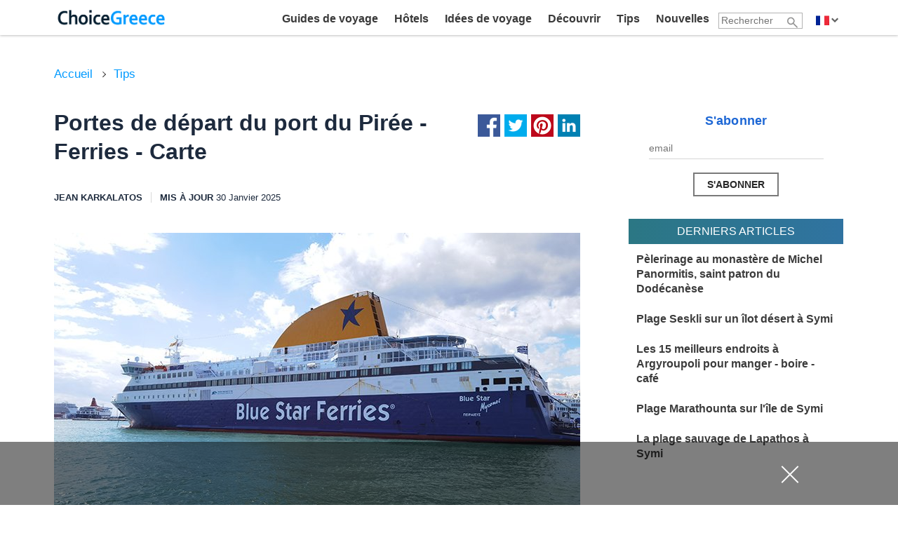

--- FILE ---
content_type: text/html; charset=UTF-8
request_url: https://www.choicegreece.com/fr/tips/un-guide-complet-sur-le-port-du-piree-carte
body_size: 10758
content:

<!DOCTYPE HTML>
<!--[if lte IE 8]><html class='ie'><![endif]-->
<html lang='fr' prefix='og: http://ogp.me/ns#'>
<head>
<title>Portes de départ du port du Pirée - Ferries - Carte</title>
<meta name='description' content='Lisez dans cet article: les ports - les guichets - les zones d&#39;attente - les bus portuaire - les cantines - les informations - les taxis - le parking.'>
<meta http-equiv='Content-Type' content='text/html; charset=utf-8'>
<meta name='viewport' content='width=device-width, initial-scale=1.0'>
<meta property='og:site_name' content='Choice Greece'>
<meta property='og:title' content='Portes de départ du port du Pirée - Ferries - Carte'>
<meta property='og:description' content='Lisez dans cet article: les ports - les guichets - les zones d&#39;attente - les bus portuaire - les cantines - les informations - les taxis - le parking.'>
<meta property='og:type' content='website'>
<meta property='og:url' content='https://www.choicegreece.com/fr/tips/un-guide-complet-sur-le-port-du-piree-carte'>
<meta property='og:image' content='https://www.choicegreece.com/assets/inlined/articles/tips/piraeus-port-complete-guide-blue-star-myconos.jpg'>
<meta name='twitter:card' content='summary_large_image'>
<meta name='twitter:title' content='Portes de départ du port du Pirée - Ferries - Carte'>
<meta name='twitter:description' content='Lisez dans cet article: les ports - les guichets - les zones d&#39;attente - les bus portuaire - les cantines - les informations - les taxis - le parking.'>
<meta name='twitter:url' content='https://www.choicegreece.com/fr/tips/un-guide-complet-sur-le-port-du-piree-carte'>
<meta name='twitter:image' content='https://www.choicegreece.com/assets/inlined/articles/tips/piraeus-port-complete-guide-blue-star-myconos.jpg'>
<link rel='apple-touch-icon' sizes='180x180' href='/apple-touch-icon-.png'>
<link rel='icon' type='image/png' sizes='32x32' href='/favicon-32x32-.png'>
<link rel='icon' type='image/png' sizes='16x16' href='/favicon-16x16-.png'>
<link rel='manifest' href='/site.webmanifest-'>
<link rel='mask-icon' href='/safari-pinned-tab-.svg' color='#0067aa'>
<meta name='msapplication-TileColor' content='#0067aa'>
<meta name='theme-color' content='#ffffff'>
<link rel='canonical' href='https://www.choicegreece.com/fr/tips/un-guide-complet-sur-le-port-du-piree-carte'>
<link rel='alternate' href='https://www.choicegreece.com/en/tips/a-complete-guide-to-piraeus-port-map' hreflang='en'>
<link rel='alternate' href='https://www.choicegreece.com/el/tips/plhrhs-odhgos-gia-to-limani-tou-peiraia-xarths' hreflang='el'>
<link rel='alternate' href='https://www.choicegreece.com/en/tips/a-complete-guide-to-piraeus-port-map' hreflang='x-default'>
<script async src='https://www.googletagmanager.com/gtag/js?id=UA-164773453-1'></script>
<script>
  window.dataLayer = window.dataLayer || [];
  function gtag(){dataLayer.push(arguments);}
  gtag('js', new Date());

  gtag('config', 'UA-164773453-1');
</script>
<link rel='stylesheet' href='/assets/scripts/style.css'>

</head>

<body>
    
<div class='_8jg3'>      

<div id='header'>

<div class='toggle-menu'>
   <div>
     <span></span>
	   <span></span>
	   <span></span>
   </div>
  </div>

<a href='https://www.choicegreece.com/fr/index'><div class='logo desktop'></div></a>
<a href='https://www.choicegreece.com/fr/index'><div class='logo mobile'></div></a>

<div class='search-icon'></div>

<div class='search-mobile-wrapper'>
<form class='search_mobile fr_mb' name='search_mobile' action='https://www.choicegreece.com/fr/resultats' onsubmit='return validateForm_mobile()'>
       <span class='search-wrapper'>
        <input type='text' name='q' autocomplete='off' placeholder='Rechercher'>
        <input type='submit' aria-label='Rechercher' class='search' value=''>
        <span class='close-search'></span>
      </span>
     </form>
</div>       

<div class='main-nav'>

 <ul>

  <li><a href='https://www.choicegreece.com/fr/guides-de-voyage'>Guides de voyage</a>
  <li><a href='https://www.choicegreece.com/fr/hotels'>Hôtels</a>
  <li><a href='https://www.choicegreece.com/fr/idees-de-voyage'>Idées de voyage</a>
  <li><a href='https://www.choicegreece.com/fr/decouvrir'>Découvrir</a>
  <li><a href='https://www.choicegreece.com/fr/tips'>Tips</a>
  <li><a href='https://www.choicegreece.com/fr/nouvelles'>Nouvelles</a>
   
     <li><form class='search_desktop fr_ds' name='search_desktop' action='https://www.choicegreece.com/fr/resultats' onsubmit='return validateForm_desktop()'>
       <span class='search-wrapper'>
        <input type='text' name='q' autocomplete='off' placeholder='Rechercher'>
        <input type='submit' aria-label='Rechercher' class='search' value=''>
       </span>
      </form> 

  <li class='languages'><a><span class='dropdown-main-nav'></span><span class='language-item1 fr'></span></a>
  <div class='dropdown'>
   <ul>
    <li><a href='https://www.choicegreece.com/en/tips/a-complete-guide-to-piraeus-port-map'><span class='language-item2 en'></span><span class='language'>English</span></a>
    <li><a href='https://www.choicegreece.com/el/tips/plhrhs-odhgos-gia-to-limani-tou-peiraia-xarths'><span class='language-item2 el'></span><span class='language'>Ελληνικά</span></a>
   </ul>
  </div>

 </ul>

</div>

<div id='language-nav'>

 <ul>

  <li><a><span class='language-item1 fr'></span></a>
  <div class='dropdown'>
   <ul>
    <li><a href='https://www.choicegreece.com/en/tips/a-complete-guide-to-piraeus-port-map'><span class='language-item2 en'></span><span class='language'>English</span></a>
    <li><a href='https://www.choicegreece.com/el/tips/plhrhs-odhgos-gia-to-limani-tou-peiraia-xarths'><span class='language-item2 el'></span><span class='language'>Ελληνικά</span></a>
   </ul>
  </div>

 </ul>

</div>

</div>

</div>

<div class='mobile-main-nav'>
    
  <ul class='mobile-menu'>
  <li><a class='closebtn'></a>
  <li><a href='https://www.choicegreece.com/fr/guides-de-voyage'>Guides de voyage</a>
  <li><a href='https://www.choicegreece.com/fr/hotels'>Hôtels</a>
  <li><a href='https://www.choicegreece.com/fr/idees-de-voyage'>Idées de voyage</a>
  <li><a href='https://www.choicegreece.com/fr/decouvrir'>Découvrir</a>
  <li><a href='https://www.choicegreece.com/fr/tips'>Tips</a>
  <li><a href='https://www.choicegreece.com/fr/nouvelles'>Nouvelles</a>
  <li><a class='social-icon' rel='nofollow noopener noreferrer' target='win' href='https://www.instagram.com/choicegreece'>
     <svg width="62px" height="35px" viewBox="0 0 256 256" version="1.1" xmlns="http://www.w3.org/2000/svg" xmlns:xlink="http://www.w3.org/1999/xlink" preserveAspectRatio="xMidYMid"><g><path d="M127.999746,23.06353 C162.177385,23.06353 166.225393,23.1936027 179.722476,23.8094161 C192.20235,24.3789926 198.979853,26.4642218 203.490736,28.2166477 C209.464938,30.5386501 213.729395,33.3128586 218.208268,37.7917319 C222.687141,42.2706052 225.46135,46.5350617 227.782844,52.5092638 C229.535778,57.0201472 231.621007,63.7976504 232.190584,76.277016 C232.806397,89.7746075 232.93647,93.8226147 232.93647,128.000254 C232.93647,162.177893 232.806397,166.225901 232.190584,179.722984 C231.621007,192.202858 229.535778,198.980361 227.782844,203.491244 C225.46135,209.465446 222.687141,213.729903 218.208268,218.208776 C213.729395,222.687649 209.464938,225.461858 203.490736,227.783352 C198.979853,229.536286 192.20235,231.621516 179.722476,232.191092 C166.227425,232.806905 162.179418,232.936978 127.999746,232.936978 C93.8200742,232.936978 89.772067,232.806905 76.277016,232.191092 C63.7971424,231.621516 57.0196391,229.536286 52.5092638,227.783352 C46.5345536,225.461858 42.2700971,222.687649 37.7912238,218.208776 C33.3123505,213.729903 30.538142,209.465446 28.2166477,203.491244 C26.4637138,198.980361 24.3784845,192.202858 23.808908,179.723492 C23.1930946,166.225901 23.0630219,162.177893 23.0630219,128.000254 C23.0630219,93.8226147 23.1930946,89.7746075 23.808908,76.2775241 C24.3784845,63.7976504 26.4637138,57.0201472 28.2166477,52.5092638 C30.538142,46.5350617 33.3123505,42.2706052 37.7912238,37.7917319 C42.2700971,33.3128586 46.5345536,30.5386501 52.5092638,28.2166477 C57.0196391,26.4642218 63.7971424,24.3789926 76.2765079,23.8094161 C89.7740994,23.1936027 93.8221066,23.06353 127.999746,23.06353 M127.999746,0 C93.2367791,0 88.8783247,0.147348072 75.2257637,0.770274749 C61.601148,1.39218523 52.2968794,3.55566141 44.1546281,6.72008828 C35.7374966,9.99121548 28.5992446,14.3679613 21.4833489,21.483857 C14.3674532,28.5997527 9.99070739,35.7380046 6.71958019,44.1551362 C3.55515331,52.2973875 1.39167714,61.6016561 0.769766653,75.2262718 C0.146839975,88.8783247 0,93.2372872 0,128.000254 C0,162.763221 0.146839975,167.122183 0.769766653,180.774236 C1.39167714,194.398852 3.55515331,203.703121 6.71958019,211.845372 C9.99070739,220.261995 14.3674532,227.400755 21.4833489,234.516651 C28.5992446,241.632547 35.7374966,246.009293 44.1546281,249.28042 C52.2968794,252.444847 61.601148,254.608323 75.2257637,255.230233 C88.8783247,255.85316 93.2367791,256 127.999746,256 C162.762713,256 167.121675,255.85316 180.773728,255.230233 C194.398344,254.608323 203.702613,252.444847 211.844864,249.28042 C220.261995,246.009293 227.400247,241.632547 234.516143,234.516651 C241.632039,227.400755 246.008785,220.262503 249.279912,211.845372 C252.444339,203.703121 254.607815,194.398852 255.229725,180.774236 C255.852652,167.122183 256,162.763221 256,128.000254 C256,93.2372872 255.852652,88.8783247 255.229725,75.2262718 C254.607815,61.6016561 252.444339,52.2973875 249.279912,44.1551362 C246.008785,35.7380046 241.632039,28.5997527 234.516143,21.483857 C227.400247,14.3679613 220.261995,9.99121548 211.844864,6.72008828 C203.702613,3.55566141 194.398344,1.39218523 180.773728,0.770274749 C167.121675,0.147348072 162.762713,0 127.999746,0 Z M127.999746,62.2703115 C91.698262,62.2703115 62.2698034,91.69877 62.2698034,128.000254 C62.2698034,164.301738 91.698262,193.730197 127.999746,193.730197 C164.30123,193.730197 193.729689,164.301738 193.729689,128.000254 C193.729689,91.69877 164.30123,62.2703115 127.999746,62.2703115 Z M127.999746,170.667175 C104.435741,170.667175 85.3328252,151.564259 85.3328252,128.000254 C85.3328252,104.436249 104.435741,85.3333333 127.999746,85.3333333 C151.563751,85.3333333 170.666667,104.436249 170.666667,128.000254 C170.666667,151.564259 151.563751,170.667175 127.999746,170.667175 Z M211.686338,59.6734287 C211.686338,68.1566129 204.809755,75.0337031 196.326571,75.0337031 C187.843387,75.0337031 180.966297,68.1566129 180.966297,59.6734287 C180.966297,51.1902445 187.843387,44.3136624 196.326571,44.3136624 C204.809755,44.3136624 211.686338,51.1902445 211.686338,59.6734287 Z" fill="#a8a8a8"></path></g></svg>
     </a>
  <li><a class='social-icon' rel='nofollow noopener noreferrer' target='win' href='https://www.facebook.com/choicegreece'>
     <svg xmlns="http://www.w3.org/2000/svg" width="62" height="35" viewBox="0 0 24 24"><path d="M9 8h-3v4h3v12h5v-12h3.642l.358-4h-4v-1.667c0-.955.192-1.333 1.115-1.333h2.885v-5h-3.808c-3.596 0-5.192 1.583-5.192 4.615v3.385z" fill="#a8a8a8"/></svg>
     </a>     
  <li><a class='social-icon' rel='nofollow noopener noreferrer' target='win' href='https://www.tiktok.com/@choicegreece.com'>
     <svg style='width:62px; height:35px' xmlns="http://www.w3.org/2000/svg" viewBox="0 0 2859 3333" shape-rendering="geometricPrecision" text-rendering="geometricPrecision" image-rendering="optimizeQuality" fill-rule="evenodd" clip-rule="evenodd"><path d="M2081 0c55 473 319 755 778 785v532c-266 26-499-61-770-225v995c0 1264-1378 1659-1932 753-356-583-138-1606 1004-1647v561c-87 14-180 36-265 65-254 86-398 247-358 531 77 544 1075 705 992-358V1h551z" fill="#a8a8a8"/></svg>
     </a>
  
 </ul>
    
</div>

<div class='breadcrumb'>
  <a href='https://www.choicegreece.com/fr/index'>Accueil</a><a href='https://www.choicegreece.com/fr/tips'>Tips</a>
</div>

<div id='main'>
    
<div id='side-bar'>

<div id='nav'>

<form class='newsletter-form-fr' method='post'>

<ul>

 <li class='subsribe-prompt'>S'abonner
    
 <li><span class='success'>Vérifiez votre boîte de réception pour confirmer votre inscription</span>     

 <li><input type='text' name='email' autocomplete='off' placeholder='email'><span class='not-valid-email'>Veuillez entrer un e-mail valide</span>

 <li class='send'><input type='submit' aria-label='Envoyer le message' name='submit' value='S&#39;abonner'>

</ul>

</form>  

<div class='feed-box'>

<span id='more-nav'>DERNIERS ARTICLES</span>

 <ul>
     
  
  <li><a href=https://www.choicegreece.com/fr/decouvrir/michel-panormitis>Pèlerinage au monastère de Michel Panormitis, saint patron du Dodécanèse</a>
  
  
  <li><a href=https://www.choicegreece.com/fr/decouvrir/plage-seskli-symi>Plage Seskli sur un îlot désert à Symi</a>
  
  
  <li><a href=https://www.choicegreece.com/fr/nouvelles/argyroupoli-pour-manger>Les 15 meilleurs endroits à Argyroupoli pour manger - boire - café</a>
  
  
  <li><a href=https://www.choicegreece.com/fr/decouvrir/plage-marathounta-symi>Plage Marathounta sur l'île de Symi</a>
  
  
  <li><a href=https://www.choicegreece.com/fr/decouvrir/plage-lapathos-symi>La plage sauvage de Lapathos à Symi</a>
  
    
 </ul>
 
</div> 
 
 <div class='social-section'>
     
     <a rel='nofollow noopener noreferrer' target='win' href='https://www.instagram.com/choicegreece' class='social-box insta'>
     <svg xmlns="http://www.w3.org/2000/svg" xmlns:xlink="http://www.w3.org/1999/xlink" height="34" width="38" viewBox="-19.5036 -32.49725 169.0312 194.9835"><path d="M65.033 0C37.891 0 29.953.028 28.41.156c-5.57.463-9.036 1.34-12.812 3.22-2.91 1.445-5.205 3.12-7.47 5.468-4.125 4.282-6.625 9.55-7.53 15.812-.44 3.04-.568 3.66-.594 19.188-.01 5.176 0 11.988 0 21.125 0 27.12.03 35.05.16 36.59.45 5.42 1.3 8.83 3.1 12.56 3.44 7.14 10.01 12.5 17.75 14.5 2.68.69 5.64 1.07 9.44 1.25 1.61.07 18.02.12 34.44.12 16.42 0 32.84-.02 34.41-.1 4.4-.207 6.955-.55 9.78-1.28a27.22 27.22 0 0017.75-14.53c1.765-3.64 2.66-7.18 3.065-12.317.088-1.12.125-18.977.125-36.81 0-17.836-.04-35.66-.128-36.78-.41-5.22-1.305-8.73-3.127-12.44-1.495-3.037-3.155-5.305-5.565-7.624-4.3-4.108-9.56-6.608-15.829-7.512C102.338.157 101.733.027 86.193 0z" fill="url(#c)"/><path d="M65.033 0C37.891 0 29.953.028 28.41.156c-5.57.463-9.036 1.34-12.812 3.22-2.91 1.445-5.205 3.12-7.47 5.468-4.125 4.282-6.625 9.55-7.53 15.812-.44 3.04-.568 3.66-.594 19.188-.01 5.176 0 11.988 0 21.125 0 27.12.03 35.05.16 36.59.45 5.42 1.3 8.83 3.1 12.56 3.44 7.14 10.01 12.5 17.75 14.5 2.68.69 5.64 1.07 9.44 1.25 1.61.07 18.02.12 34.44.12 16.42 0 32.84-.02 34.41-.1 4.4-.207 6.955-.55 9.78-1.28a27.22 27.22 0 0017.75-14.53c1.765-3.64 2.66-7.18 3.065-12.317.088-1.12.125-18.977.125-36.81 0-17.836-.04-35.66-.128-36.78-.41-5.22-1.305-8.73-3.127-12.44-1.495-3.037-3.155-5.305-5.565-7.624-4.3-4.108-9.56-6.608-15.829-7.512C102.338.157 101.733.027 86.193 0z" fill="url(#d)"/><path d="M65.003 17c-13.036 0-14.672.057-19.792.29-5.11.234-8.598 1.043-11.65 2.23-3.157 1.226-5.835 2.866-8.503 5.535-2.67 2.668-4.31 5.346-5.54 8.502-1.19 3.053-2 6.542-2.23 11.65C17.06 50.327 17 51.964 17 65s.058 14.667.29 19.787c.235 5.11 1.044 8.598 2.23 11.65 1.227 3.157 2.867 5.835 5.536 8.503 2.667 2.67 5.345 4.314 8.5 5.54 3.054 1.187 6.543 1.996 11.652 2.23 5.12.233 6.755.29 19.79.29 13.037 0 14.668-.057 19.788-.29 5.11-.234 8.602-1.043 11.656-2.23 3.156-1.226 5.83-2.87 8.497-5.54 2.67-2.668 4.31-5.346 5.54-8.502 1.18-3.053 1.99-6.542 2.23-11.65.23-5.12.29-6.752.29-19.788 0-13.036-.06-14.672-.29-19.792-.24-5.11-1.05-8.598-2.23-11.65-1.23-3.157-2.87-5.835-5.54-8.503-2.67-2.67-5.34-4.31-8.5-5.535-3.06-1.187-6.55-1.996-11.66-2.23-5.12-.233-6.75-.29-19.79-.29zm-4.306 8.65c1.278-.002 2.704 0 4.306 0 12.816 0 14.335.046 19.396.276 4.68.214 7.22.996 8.912 1.653 2.24.87 3.837 1.91 5.516 3.59 1.68 1.68 2.72 3.28 3.592 5.52.657 1.69 1.44 4.23 1.653 8.91.23 5.06.28 6.58.28 19.39s-.05 14.33-.28 19.39c-.214 4.68-.996 7.22-1.653 8.91-.87 2.24-1.912 3.835-3.592 5.514-1.68 1.68-3.275 2.72-5.516 3.59-1.69.66-4.232 1.44-8.912 1.654-5.06.23-6.58.28-19.396.28-12.817 0-14.336-.05-19.396-.28-4.68-.216-7.22-.998-8.913-1.655-2.24-.87-3.84-1.91-5.52-3.59-1.68-1.68-2.72-3.276-3.592-5.517-.657-1.69-1.44-4.23-1.653-8.91-.23-5.06-.276-6.58-.276-19.398s.046-14.33.276-19.39c.214-4.68.996-7.22 1.653-8.912.87-2.24 1.912-3.84 3.592-5.52 1.68-1.68 3.28-2.72 5.52-3.592 1.692-.66 4.233-1.44 8.913-1.655 4.428-.2 6.144-.26 15.09-.27zm29.928 7.97a5.76 5.76 0 105.76 5.758c0-3.18-2.58-5.76-5.76-5.76zm-25.622 6.73c-13.613 0-24.65 11.037-24.65 24.65 0 13.613 11.037 24.645 24.65 24.645C78.616 89.645 89.65 78.613 89.65 65S78.615 40.35 65.002 40.35zm0 8.65c8.836 0 16 7.163 16 16 0 8.836-7.164 16-16 16-8.837 0-16-7.164-16-16 0-8.837 7.163-16 16-16z" fill="#fff"/></svg>
     <span class='follow-prompt'>SUIVEZ SUR INSTAGRAM</span>
     </a>
     
     <a rel='nofollow noopener noreferrer' target='win' href='https://www.facebook.com/choicegreece' class='social-box fbk'>
     <svg xmlns="http://www.w3.org/2000/svg" height="34" width="38" viewBox="-204.79995 -341.33325 1774.9329 2047.9995"><path d="M1365.333 682.667C1365.333 305.64 1059.693 0 682.667 0 305.64 0 0 305.64 0 682.667c0 340.738 249.641 623.16 576 674.373V880H402.667V682.667H576v-150.4c0-171.094 101.917-265.6 257.853-265.6 74.69 0 152.814 13.333 152.814 13.333v168h-86.083c-84.804 0-111.25 52.623-111.25 106.61v128.057h189.333L948.4 880H789.333v477.04c326.359-51.213 576-333.635 576-674.373" fill="#1877f2"/><path d="M948.4 880l30.267-197.333H789.333V554.609C789.333 500.623 815.78 448 900.584 448h86.083V280s-78.124-13.333-152.814-13.333c-155.936 0-257.853 94.506-257.853 265.6v150.4H402.667V880H576v477.04a687.805 687.805 0 00106.667 8.293c36.288 0 71.91-2.84 106.666-8.293V880H948.4" fill="#fff"/></svg>
     <span class='follow-prompt'>LIKE SUR FACEBOOK</span>
     </a>
     
     <a rel='nofollow noopener noreferrer' target='win' href='https://www.tiktok.com/@choicegreece.com' class='social-box tik-tok'>
     <span class='tik-tok-box'>
     <svg viewBox="4 4 42 42" width="34" height="34" xmlns="http://www.w3.org/2000/svg"><path d="M 46.09 3.858 L 4.005 4 C 4.007 4 4.055 45.952 4.053 45.952 C 4.053 45.952 46.095 45.945 46.143 45.947 M 37.006 22.323 C 36.777 22.345 36.546 22.357 36.316 22.358 C 33.789 22.358 31.431 21.084 30.047 18.97 L 30.047 30.507 C 30.047 37.071 22.941 41.174 17.257 37.892 C 11.572 34.61 11.572 26.404 17.257 23.122 C 18.553 22.374 20.023 21.98 21.52 21.98 C 21.698 21.98 21.872 21.996 22.047 22.007 L 22.047 26.209 C 21.872 26.188 21.7 26.156 21.52 26.156 C 18.17 26.156 16.076 29.783 17.751 32.684 C 18.528 34.031 19.965 34.86 21.52 34.86 C 23.924 34.86 26.047 32.966 26.047 30.562 L 26.089 10.968 L 30.109 10.968 C 30.488 14.573 33.395 17.389 37.01 17.653 L 37.01 22.323"/></svg>
     </span>
     <span class='follow-prompt tik-tok-prompt'>SUIVEZ SUR TIK TOK</span>
     </a>
     
 </div>

</div>

</div>    

<div id='content'>
    
<h1 class='h1-main'>Portes de départ du port du Pirée - Ferries - Carte</h1>     

<ul id='sharer' data-post='Lisez dans cet article: les ports - les guichets - les zones d&#39;attente - les bus portuaire - les cantines - les informations - les taxis - le parking.' data-lnk='https://www.choicegreece.com/fr/tips/un-guide-complet-sur-le-port-du-piree-carte' data-pic='https://www.choicegreece.com/assets/inlined/articles/tips/piraeus-port-complete-guide-blue-star-myconos.jpg'>
 <li><a class='fb'></a>
 <li><a class='tw'></a>
 <li><a class='pn'></a>
 <li><a class='ln'></a>
</ul>

<p class='intro-author'>
<span class='author'><span class='author-name'>Jean Karkalatos</span><span class='publish-date'><b>MIS À JOUR</b> 30 Janvier 2025</span></span>  

<div class='inlined-img' style='max-width:750px'>
  <img alt='Blue Star Myconos' src='/assets/inlined/articles/tips/piraeus-port-complete-guide-blue-star-myconos.jpg' width='750' height='421'>
  <p>Blue Star Myconos à la porte E7</p>
</div>

<p><b>Voir ci-dessous de quelle porte partent les ferries:</b></p>

<table class='more-info'>
<thead>
    <tr>
      <th>Ferry</th>
      <th>Porte</th>
    </tr>  
  </thead>       
<tr>
 <td>Blue Star 1</td>
 <td>E1</td>
</tr><tr>
 <td>Blue Star Naxos</td>
 <td>E6</td>
</tr>
<tr>
 <td>Blue Star Paros</td>
 <td>E6</td>
</tr>
<tr>
 <td>Blue Star Delos</td>
 <td>Ε6</td>
</tr>
<tr>
 <td>Blue Star Chios</td>
 <td>E2</td>
</tr>
<tr>
 <td>Blue Star Patmos</td>
 <td>E1</td>
</tr>
<tr>
 <td>Blue Star 2</td>
 <td>E1</td>
</tr>
<tr>
 <td>Diagoras</td>
 <td>E1</td>
</tr>
</table>

<table class='more-info'>
<thead>
    <tr>
      <th colspan='2'>Seajets</th>
    </tr>  
  </thead>       
<tr>
 <td>Champion Jet 1, 2, 3</td>
 <td>E7</td>
</tr><tr>
 <td>World Champion Jet</td>
 <td>E9</td>
</tr>
</table>

<table class='more-info'>
<thead>
    <tr>
      <th colspan='2'>Hellenic Seaways</th>
    </tr>  
  </thead>       
<tr>
 <td>Flying Cat 3, 4, 5, 6</td>
 <td>E8</td>
</tr>
<tr>
 <td>Aero Highspeed</td>
 <td>E8</td>
</tr>
<tr>
 <td>Highspeed 4</td>
 <td>E7</td>
</tr>
<tr>
 <td>Nissos Rodos</td>
 <td>E2</td>
</tr>
<tr>
 <td>Nissos Samos</td>
 <td>E2</td>
</tr>
</table>

<table class='more-info'>
<thead>
    <tr>
      <th colspan='2'>Alpha Lines</th>
    </tr>  
  </thead>       
<tr>
 <td>Speed Cat 1</td>
 <td>E8</td>
</tr>
</table>

<table class='more-info'>
<thead>
    <tr>
      <th>Saronic Ferries</th>
      <th>E8</th>
    </tr>  
  </thead>       
</table>

<table class='more-info'>
<thead>
    <tr>
      <th colspan='2'>ANEK</th>
    </tr>  
  </thead>       
<tr>
 <td>Elyros</td>
 <td>E3</td>
</tr>
</table>

<div class='inlined-img' style='max-width:750px'>
  <img alt='Carte du port du Pirée' src='/assets/inlined/articles/tips/carte-du-port-du-piree.jpg' loading='lazy' width='750' height='589'>
</div>

<ins class="bookingaff" data-aid="2433996" data-target_aid="2433996" data-prod="dfl2" data-width="100%" data-height="auto" data-lang="fr" data-dest_id="2815" data-dest_type="region" data-df_num_properties="3">
    <!-- Anything inside will go away once widget is loaded. -->
        <a href="//www.booking.com?aid=2433996">Booking.com</a>
</ins>
<script type="text/javascript">
    (function(d, sc, u) {
      var s = d.createElement(sc), p = d.getElementsByTagName(sc)[0];
      s.type = 'text/javascript';
      s.async = true;
      s.src = u + '?v=' + (+new Date());
      p.parentNode.insertBefore(s,p);
      })(document, 'script', '//cf.bstatic.com/static/affiliate_base/js/flexiproduct.js');
</script>

<p><b>Les destinations par porte sont les suivantes:</b></p>

<table class='more-info'>
<thead>
    <tr>
      <th>Porte</th>
      <th>Destination</th>
    </tr>  
  </thead>       
<tr>
 <td>E10</td>
 <td>Cyclades occidentales, Samos, Ikaria</td>
</tr>
<tr>
 <td>E9</td>
 <td>Cyclades occidentales, Samos, Ikaria</td>
</tr>
<tr>
 <td>E8</td>
 <td>Argosaronicos</td>
</tr>
<tr>
 <td>E7</td>
 <td>Cyclades</td>
</tr>
<tr>
 <td>E6</td>
 <td>Cyclades</td>
</tr>
<tr>
 <td>E4</td>
 <td>Kythira</td>
</tr>
<tr>
 <td>E3</td>
 <td>Crète, Kythira</td>
</tr>
<tr>
 <td>E2</td>
 <td>Crète, Chios, Mytilene, Samos, Ikaria</td>
</tr>
<tr>
 <td>E1</td>
 <td>Dodécanèse</td>
</tr>
</table>

<div class='ad-inlined-unit -fr'>
<script async src="https://pagead2.googlesyndication.com/pagead/js/adsbygoogle.js"></script>
<!-- Display ads in articles -->
<ins class="adsbygoogle"
     style="display:block"
     data-ad-client="ca-pub-6274530743591972"
     data-ad-slot="6964549082"
     data-ad-format="auto"
     data-full-width-responsive="true"></ins>
<script>
     (adsbygoogle = window.adsbygoogle || []).push({});
</script>
</div>

<p>Ci-dessous j'ai créé une carte qui vous aidera à trouver les portes. J'ai placé des punaises rouges aux portes, vertes aux arrêts de bus du port et violettes aux guichets. La plupart des portes disposent de zones d'attente climatisées.</p>

<div class='trail-map'>
<iframe src='https://www.google.com/maps/d/embed?mid=161GS3mTCCIoz2KDwmv4cRy5PyiWwOtE&ehbc=2E312F' width='510' height='480'></iframe>
</div>

<p class='proposed-link'>Lisez aussi: <a href='https://www.choicegreece.com/fr/tips/comment-se-rendre-au-port-du-piree-carte'>Comment se rendre au port du Pirée</a></p>

<h2>Portes E10, E9, E7, E6 pour les Cyclades</h2>

<p>Depuis les portes E10 et E9 les ferries partent pour les Cyclades occidentales (Kythnos, Serifos, Sifnos, Milos, Kimolos) et depuis les portes E7 et E6 pour le reste des îles des Cyclades. Depuis la porte E6, en face de la station de Métro, partent les bateaux <b>Blue Star Paros</b>, <b>Blue Star Delos</b> et <b>Blue Star Naxos</b>. À la porte E6 vous trouverez un guichet de Blue Star ainsi qu'une station de taxis, une salle d'attente et une cantine.</p>

<p><b>Blue Star Myconos</b>, <b>Champion Jet 1, 2, 3</b> et <b>HighSpeed 4</b> partent de la porte E7.</p>

<div class='inlined-img' style='max-width:750px'>
  <img alt='Le Tera Jet de Seajets' src='/assets/inlined/articles/tips/piraeus-port-complete-guide-tera-jet.jpg' loading='lazy' width='750' height='506'>
  <p>Le Tera Jet de Seajets aux portes des Cyclades</p>
</div>

<ins class="bookingaff" data-aid="2433997" data-target_aid="2433997" data-prod="dfl2" data-width="100%" data-height="auto" data-lang="fr" data-dest_id="1513" data-dest_type="region" data-df_num_properties="3">
    <!-- Anything inside will go away once widget is loaded. -->
        <a href="//www.booking.com?aid=2433997">Booking.com</a>
</ins>
<script type="text/javascript">
    (function(d, sc, u) {
      var s = d.createElement(sc), p = d.getElementsByTagName(sc)[0];
      s.type = 'text/javascript';
      s.async = true;
      s.src = u + '?v=' + (+new Date());
      p.parentNode.insertBefore(s,p);
      })(document, 'script', '//cf.bstatic.com/static/affiliate_base/js/flexiproduct.js');
</script>

<h2>Porte E8 pour Argosaronicos</h2>

<p>De là partent les ferries pour Égine, Agistri, Méthana, Poros, Hydra, Ermioni, Spetses et Porto Heli. Vous y trouverez Aero Highspeed, <b>Flying Cat</b>, <b>Speed Cat 1</b> et <b>Saronic Ferries</b>. La porte est située entre celles des Cyclades et dispose de salles d'attente et de cantines communes.</p>

<div class='inlined-img' style='max-width:750px'>
  <img alt='Aero 2 Highspeed de Hellenic Seaways' src='/assets/inlined/articles/tips/piraeus-port-complete-guide-aero-2-highspeed.jpg' loading='lazy' width='750' height='421'>
  <p>L'Aero 2 Highspeed de Hellenic Seaways au quai d'Argosaronicos</p>
</div>

<h2>Porte E2 pour le nord de l'Égée</h2>

<p>Ici sont les ferries <b>Nissos Samos</b>, <b>Nissos Rodos</b> et <b>Blue Star Chios</b>. Il y a un terminal de passagers ainsi que des cantines.</p>

<h2>Porte E3 pour la Crète</h2>

<p>À E3 partent les ferries pour la Crète. Ici est <b>Elyros</b>, <b>Knossos Palace</b> et <b>Festos Palace</b>. Il y a un terminal de passagers. Les ferries pour la Crète partent aussi de E2.</p>

<h2>Porte E1 pour le Dodécanèse</h2>

<p>De là partent les <b>Blue Star 1 et 2</b>, le <b>Blue Star Patmos</b> et le <b>Diagoras</b> pour les îles du Dodécanèse. Il y a une zone d'attente et un guichet Blue Star à cet endroit.</p>

<div class='inlined-img' style='max-width:750px'>
  <img alt='Le Blue Star 2 au quai des îles du Dodécanèse' src='/assets/inlined/articles/tips/piraeus-complete-guide-blue-star-2.jpg' loading='lazy' width='750' height='506'>
  <p>Le Blue Star 2 au quai des îles du Dodécanèse</p>
</div>

<h2>Billets</h2>

<p>Chaque compagnie dispose de guichets aux portes correspondantes pour acheter ou imprimer un billet électronique si nécessaire. Au guichet de Minoan à la porte E2 j'ai vu qu'il y avait aussi des distributeurs automatiques de billets. Sur la carte Google ci-dessus je les liste un par un avec leur emplacement exact.</p>

<p>Les guichets par porte sont les suivants:</p>

<table class='more-info'>
<thead>    
<tr>
 <th>Port</th>
 <th>Compagnie maritime</th>
</tr>  
</thead>
<tr>
 <td>E10 - E9</th>
 <td>Zante Ferries, Seajets</th>
</tr>  
<tr>
 <td>E8</td>
 <td>Saronic Ferries, ANES, Seajets, Alpha Lines, Blue Star Ferries, Hellenic Seaways, Aegean Flying Dolphins</td>
</tr>
<tr>
 <td>E7</td>
 <td>Blue Star Ferries, Hellenic Seaways, Aegean Speed Lines</td>
</tr>
<tr>
 <td>E6</td>
 <td>Blue Star Ferries</td>
</tr>
<tr>
 <td>E4</td>
 <td>Blue Star Ferries, ANEK Lines</td>
</tr>
<tr>
 <td>E3</td>
 <td>Blue Star Ferries, ANEK Lines</td>
</tr>
<tr>
 <td>E2</td>
 <td>Minoan Lines, Blue Star Ferries, Hellenic Seaways</td>
</tr>
<tr>
 <td>E1</td>
 <td>Blue Star Ferries, Hellenic Seaways</td>
</tr>
</table>

<p class='editors-note'>* Si vous trouvez les informations utiles, vous pouvez réserver votre séjour ou vos activités via les liens d'affiliation afin que je puisse gagner une petite commission et continuer à rédiger du contenu plus utile.</p>

<form class='newsletter-form-fr-footer footer-forms' method='post'>

<ul>

 <li class='subsribe-prompt'>S'inscrire
    
 <li><span class='successf'>Vérifiez votre boîte de réception pour confirmer votre inscription</span>     

 <li><input type='text' name='emailf' autocomplete='off' placeholder='email'><span class='not-valid-emailf'>Veuillez entrer un e-mail valide</span>

 <li class='send'><input type='submit' aria-label='Envoyer le message' name='submit' value='S&#39;inscrire'>

</ul>

</form> 

</div>

<div class='ad-footer-unit -fr'>
<script async src="https://pagead2.googlesyndication.com/pagead/js/adsbygoogle.js?client=ca-pub-6274530743591972"
     crossorigin="anonymous"></script>
<!-- Before-footer ad -->
<ins class="adsbygoogle"
     style="display:block"
     data-ad-client="ca-pub-6274530743591972"
     data-ad-slot="6740856561"
     data-ad-format="auto"
     data-full-width-responsive="true"></ins>
<script>
     (adsbygoogle = window.adsbygoogle || []).push({});
</script>    
</div>

</div>

<div class='related-articles-wrapper'>

<div class='related-articles'>

<div class='related-articles-heading'>ARTICLES LIÉS</div>

<div class='article-new'>
 <a href=https://www.choicegreece.com/fr/guides-de-voyage/peloponnese/ermioni>
  <span class='article-img'><img src=https://www.choicegreece.com/assets/thumbnails/travel-guides/ermioni.jpg loading='lazy'></span>
  <div class='article-title'>
   <a class='related-category' href='https://www.choicegreece.com/fr/guides-de-voyage'>GUIDES DE VOYAGE</a>    
   <a class='related-link' href=https://www.choicegreece.com/fr/guides-de-voyage/peloponnese/ermioni>Ermioni: des vacances sur une île en toile de fond</a>
  </div>
 </a>
</div>

<div class='article-new'>
 <a href=https://www.choicegreece.com/fr/idees-de-voyage/porto-heli-hinitsa-kosta-ververoda>
  <span class='article-img'><img src=https://www.choicegreece.com/assets/thumbnails/articles/travel-ideas/porto-heli.jpg loading='lazy'></span>
  <div class='article-title'>
   <a class='related-category' href='https://www.choicegreece.com/fr/idees-de-voyage'>IDÉES DE VOYAGE</a>    
   <a class='related-link' href=https://www.choicegreece.com/fr/idees-de-voyage/porto-heli-hinitsa-kosta-ververoda>Vacances à Porto Heli - Hinitsa - Kosta - Ververoda</a>
  </div>
 </a>
</div>

<div class='article-new'>
 <a href=https://www.choicegreece.com/fr/idees-de-voyage/tourisme-cinematographique-spetses>
  <span class='article-img'><img src=https://www.choicegreece.com/assets/thumbnails/articles/travel-ideas/spetses-movies.jpg loading='lazy'></span>
  <div class='article-title'>
   <a class='related-category' href='https://www.choicegreece.com/fr/idees-de-voyage'>IDÉES DE VOYAGE</a>    
   <a class='related-link' href=https://www.choicegreece.com/fr/idees-de-voyage/tourisme-cinematographique-spetses>Tourisme cinématographique à Spetses</a>
  </div>
 </a>
</div>

<div class='article-new'>
 <a href=https://www.choicegreece.com/fr/tips/ligne-1-metro>
  <span class='article-img'><img src=https://www.choicegreece.com/assets/thumbnails/articles/tips/metro-line-1.jpg loading='lazy'></span>
  <div class='article-title'>
   <a class='related-category' href='https://www.choicegreece.com/fr/tips'>TIPS</a>    
   <a class='related-link' href=https://www.choicegreece.com/fr/tips/ligne-1-metro>Metro Ligne 1 (verte): Carte - Stations</a>
  </div>
 </a>
</div>

<div class='article-new'>
 <a href=https://www.choicegreece.com/fr/tips/ligne-3-metro>
  <span class='article-img'><img src=https://www.choicegreece.com/assets/thumbnails/articles/tips/metro-line-3.jpg loading='lazy'></span>
  <div class='article-title'>
   <a class='related-category' href='https://www.choicegreece.com/fr/tips'>TIPS</a>    
   <a class='related-link' href=https://www.choicegreece.com/fr/tips/ligne-3-metro>Métro Ligne 3 (bleu): Carte - Stations</a>
  </div>
 </a>
</div>

<div class='article-new'>
 <a href=https://www.choicegreece.com/fr/decouvrir/les-meilleurs-plages-d-ermionida>
  <span class='article-img'><img src=https://www.choicegreece.com/assets/thumbnails/articles/discover/best-beaches-ermionida.jpg loading='lazy'></span>
  <div class='article-title'>
   <a class='related-category' href='https://www.choicegreece.com/fr/decouvrir'>DÉCOUVRIR</a>    
   <a class='related-link' href=https://www.choicegreece.com/fr/decouvrir/les-meilleurs-plages-d-ermionida>Les 11 meilleurs plages d'Ermionida</a>
  </div>
 </a>
</div>

<div class='article-new'>
 <a href=https://www.choicegreece.com/fr/idees-de-voyage/les-meilleures-destinations-estivales-en-grece-continentale>
  <span class='article-img'><img src=https://www.choicegreece.com/assets/thumbnails/articles/travel-ideas/summer-destinations-mainland-greece.jpg loading='lazy'></span>
  <div class='article-title'>
   <a class='related-category' href='https://www.choicegreece.com/fr/idees-de-voyage'>IDÉES DE VOYAGE</a>    
   <a class='related-link' href=https://www.choicegreece.com/fr/idees-de-voyage/les-meilleures-destinations-estivales-en-grece-continentale>Les meilleures destinations estivales en Grèce continentale</a>
  </div>
 </a>
</div>

<div class='article-new'>
 <a href=https://www.choicegreece.com/fr/guides-de-voyage/cyclades/santorin>
  <span class='article-img'><img src=https://www.choicegreece.com/assets/thumbnails/travel-guides/santorini.jpg loading='lazy'></span>
  <div class='article-title'>
   <a class='related-category' href='https://www.choicegreece.com/fr/guides-de-voyage'>GUIDES DE VOYAGE</a>    
   <a class='related-link' href=https://www.choicegreece.com/fr/guides-de-voyage/cyclades/santorin>Santorin</a>
  </div>
 </a>
</div>

<div class='article-new'>
 <a href=https://www.choicegreece.com/fr/idees-de-voyage/5-iles-moins-cheres-pour-des-vacances>
  <span class='article-img'><img src=https://www.choicegreece.com/assets/thumbnails/articles/travel-ideas/cheap-islands.jpg loading='lazy'></span>
  <div class='article-title'>
   <a class='related-category' href='https://www.choicegreece.com/fr/guides-de-voyage'>GUIDES DE VOYAGE</a>    
   <a class='related-link' href=https://www.choicegreece.com/fr/idees-de-voyage/5-iles-moins-cheres-pour-des-vacances>5 îles moins chères pour des vacances</a>
  </div>
 </a>
</div>

<div class='article-new'>
 <a href=https://www.choicegreece.com/fr/tips/comment-se-rendre-au-port-du-piree-carte>
  <span class='article-img'><img src=https://www.choicegreece.com/assets/thumbnails/articles/tips/how-to-get-to-piraeus-port.jpg loading='lazy'></span>
  <div class='article-title'>
   <a class='related-category' href='https://www.choicegreece.com/fr/tips'>TIPS</a>    
   <a class='related-link' href=https://www.choicegreece.com/fr/tips/comment-se-rendre-au-port-du-piree-carte>Comment se rendre au port du Pirée - Carte</a>
  </div>
 </a>
</div>

<div class='article-new'>
 <a href=https://www.choicegreece.com/fr/tips/un-guide-complet-sur-le-metro-d-athenes-carte>
  <span class='article-img'><img src=https://www.choicegreece.com/assets/thumbnails/articles/tips/athens-metro-complete-guide.jpg loading='lazy'></span>
  <div class='article-title'>
   <a class='related-category' href='https://www.choicegreece.com/fr/tips'>TIPS</a>    
   <a class='related-link' href=https://www.choicegreece.com/fr/tips/un-guide-complet-sur-le-metro-d-athenes-carte>Guide du Métro: Lignes - Carte - Comment obtenir un ticket</a>
  </div>
 </a>
</div>

<div class='article-new'>
 <a href=https://www.choicegreece.com/fr/nouvelles/4-films-1-serie-tournes-en-grece>
  <span class='article-img'><img src=https://www.choicegreece.com/assets/thumbnails/articles/news/the-lost-daughter.jpg loading='lazy'></span>
  <div class='article-title'>
   <a class='related-category' href='https://www.choicegreece.com/fr/nouvelles'>NOUVELLES</a>    
   <a class='related-link' href=https://www.choicegreece.com/fr/nouvelles/4-films-1-serie-tournes-en-grece>6 films + 1 série tournés en Grèce</a>
  </div>
 </a>
</div>

<div class='article-new'>
 <a href=https://www.choicegreece.com/fr/guides-de-voyage/attique/glyfada>
  <span class='article-img'><img src=https://www.choicegreece.com/assets/thumbnails/travel-guides/glyfada.jpg loading='lazy'></span>
  <div class='article-title'>
   <a class='related-category' href='https://www.choicegreece.com/fr/guides-de-voyage'>GUIDES DE VOYAGE</a>    
   <a class='related-link' href=https://www.choicegreece.com/fr/guides-de-voyage/attique/glyfada>Glyfada</a>
  </div>
 </a>
</div>

<div class='article-new'>
 <a href=https://www.choicegreece.com/fr/guides-de-voyage/cyclades/kimolos>
  <span class='article-img'><img src=https://www.choicegreece.com/assets/thumbnails/travel-guides/kimolos.jpg loading='lazy'></span>
  <div class='article-title'>
   <a class='related-category' href='https://www.choicegreece.com/fr/guides-de-voyage'>GUIDES DE VOYAGE</a>    
   <a class='related-link' href=https://www.choicegreece.com/fr/guides-de-voyage/cyclades/kimolos>Kimolos</a>
  </div>
 </a>
</div>

</div>
</div>

<div id='footer-new'>

<div class='f-in'>

<a href='https://www.choicegreece.com/fr/index' class='logo-f'></a>

<div class='f-item'>
<div class='f-hd'>Suis-moi</div>
<ul>
<li><a rel='nofollow noopener noreferrer' target='win' href='https://www.instagram.com/choicegreece/'><svg width="62px" height="35px" viewBox="0 0 256 256" version="1.1" xmlns="http://www.w3.org/2000/svg" xmlns:xlink="http://www.w3.org/1999/xlink" preserveAspectRatio="xMidYMid"><g><path d="M127.999746,23.06353 C162.177385,23.06353 166.225393,23.1936027 179.722476,23.8094161 C192.20235,24.3789926 198.979853,26.4642218 203.490736,28.2166477 C209.464938,30.5386501 213.729395,33.3128586 218.208268,37.7917319 C222.687141,42.2706052 225.46135,46.5350617 227.782844,52.5092638 C229.535778,57.0201472 231.621007,63.7976504 232.190584,76.277016 C232.806397,89.7746075 232.93647,93.8226147 232.93647,128.000254 C232.93647,162.177893 232.806397,166.225901 232.190584,179.722984 C231.621007,192.202858 229.535778,198.980361 227.782844,203.491244 C225.46135,209.465446 222.687141,213.729903 218.208268,218.208776 C213.729395,222.687649 209.464938,225.461858 203.490736,227.783352 C198.979853,229.536286 192.20235,231.621516 179.722476,232.191092 C166.227425,232.806905 162.179418,232.936978 127.999746,232.936978 C93.8200742,232.936978 89.772067,232.806905 76.277016,232.191092 C63.7971424,231.621516 57.0196391,229.536286 52.5092638,227.783352 C46.5345536,225.461858 42.2700971,222.687649 37.7912238,218.208776 C33.3123505,213.729903 30.538142,209.465446 28.2166477,203.491244 C26.4637138,198.980361 24.3784845,192.202858 23.808908,179.723492 C23.1930946,166.225901 23.0630219,162.177893 23.0630219,128.000254 C23.0630219,93.8226147 23.1930946,89.7746075 23.808908,76.2775241 C24.3784845,63.7976504 26.4637138,57.0201472 28.2166477,52.5092638 C30.538142,46.5350617 33.3123505,42.2706052 37.7912238,37.7917319 C42.2700971,33.3128586 46.5345536,30.5386501 52.5092638,28.2166477 C57.0196391,26.4642218 63.7971424,24.3789926 76.2765079,23.8094161 C89.7740994,23.1936027 93.8221066,23.06353 127.999746,23.06353 M127.999746,0 C93.2367791,0 88.8783247,0.147348072 75.2257637,0.770274749 C61.601148,1.39218523 52.2968794,3.55566141 44.1546281,6.72008828 C35.7374966,9.99121548 28.5992446,14.3679613 21.4833489,21.483857 C14.3674532,28.5997527 9.99070739,35.7380046 6.71958019,44.1551362 C3.55515331,52.2973875 1.39167714,61.6016561 0.769766653,75.2262718 C0.146839975,88.8783247 0,93.2372872 0,128.000254 C0,162.763221 0.146839975,167.122183 0.769766653,180.774236 C1.39167714,194.398852 3.55515331,203.703121 6.71958019,211.845372 C9.99070739,220.261995 14.3674532,227.400755 21.4833489,234.516651 C28.5992446,241.632547 35.7374966,246.009293 44.1546281,249.28042 C52.2968794,252.444847 61.601148,254.608323 75.2257637,255.230233 C88.8783247,255.85316 93.2367791,256 127.999746,256 C162.762713,256 167.121675,255.85316 180.773728,255.230233 C194.398344,254.608323 203.702613,252.444847 211.844864,249.28042 C220.261995,246.009293 227.400247,241.632547 234.516143,234.516651 C241.632039,227.400755 246.008785,220.262503 249.279912,211.845372 C252.444339,203.703121 254.607815,194.398852 255.229725,180.774236 C255.852652,167.122183 256,162.763221 256,128.000254 C256,93.2372872 255.852652,88.8783247 255.229725,75.2262718 C254.607815,61.6016561 252.444339,52.2973875 249.279912,44.1551362 C246.008785,35.7380046 241.632039,28.5997527 234.516143,21.483857 C227.400247,14.3679613 220.261995,9.99121548 211.844864,6.72008828 C203.702613,3.55566141 194.398344,1.39218523 180.773728,0.770274749 C167.121675,0.147348072 162.762713,0 127.999746,0 Z M127.999746,62.2703115 C91.698262,62.2703115 62.2698034,91.69877 62.2698034,128.000254 C62.2698034,164.301738 91.698262,193.730197 127.999746,193.730197 C164.30123,193.730197 193.729689,164.301738 193.729689,128.000254 C193.729689,91.69877 164.30123,62.2703115 127.999746,62.2703115 Z M127.999746,170.667175 C104.435741,170.667175 85.3328252,151.564259 85.3328252,128.000254 C85.3328252,104.436249 104.435741,85.3333333 127.999746,85.3333333 C151.563751,85.3333333 170.666667,104.436249 170.666667,128.000254 C170.666667,151.564259 151.563751,170.667175 127.999746,170.667175 Z M211.686338,59.6734287 C211.686338,68.1566129 204.809755,75.0337031 196.326571,75.0337031 C187.843387,75.0337031 180.966297,68.1566129 180.966297,59.6734287 C180.966297,51.1902445 187.843387,44.3136624 196.326571,44.3136624 C204.809755,44.3136624 211.686338,51.1902445 211.686338,59.6734287 Z" fill="#a8a8a8"></path></g></svg></a>    
<li><a rel='nofollow noopener noreferrer' target='win' href='https://www.facebook.com/choicegreece/'><svg xmlns="http://www.w3.org/2000/svg" width="62" height="35" viewBox="0 0 24 24"><path d="M9 8h-3v4h3v12h5v-12h3.642l.358-4h-4v-1.667c0-.955.192-1.333 1.115-1.333h2.885v-5h-3.808c-3.596 0-5.192 1.583-5.192 4.615v3.385z" fill="#a8a8a8"/></svg></a>
<li><a rel='nofollow noopener noreferrer' target='win' href='https://www.tiktok.com/@choicegreece.com'><svg style='width:62px; height:35px' xmlns="http://www.w3.org/2000/svg" viewBox="0 0 2859 3333" shape-rendering="geometricPrecision" text-rendering="geometricPrecision" image-rendering="optimizeQuality" fill-rule="evenodd" clip-rule="evenodd"><path d="M2081 0c55 473 319 755 778 785v532c-266 26-499-61-770-225v995c0 1264-1378 1659-1932 753-356-583-138-1606 1004-1647v561c-87 14-180 36-265 65-254 86-398 247-358 531 77 544 1075 705 992-358V1h551z" fill="#a8a8a8"/></svg></a>
</ul>
</div>

<div class='f-item'>
<form class='newsletter-form-fr-footer' method='post'>

<ul>

  <li class='subsribe-prompt'>S'abonner
    
 <li><span class='successf'>Vérifiez votre boîte de réception pour confirmer votre inscription</span>     

 <li><input type='text' name='emailf' autocomplete='off' placeholder='email'><span class='not-valid-emailf'>Veuillez entrer un e-mail valide</span>

 <li class='send'><input type='submit' aria-label='Envoyer le message' name='submit' value='S&#39;abonner'>

</ul>

</form>  
</div>

<div class='f-item'>
<ul>
 <li><a href='https://www.choicegreece.com/fr/contact'>Contactez-moi</a>
 <li><a href='https://www.choicegreece.com/fr/choice-greece'>À propos de moi</a>
 <li><a href='https://www.choicegreece.com/fr/conditions-d-utilisation'>Conditions d'utilisation</a>
</ul>
</div>

</div>

</div>

<div class='ad-wrapper'>
<style>
.sticky_bottom{width:970px; height:90px;}
@media(max-width:1010px){.sticky_bottom{width:728px; height:90px; }}
@media(max-width:768px){.sticky_bottom{width:320px; height:50px; }}
</style>    
<script async src="https://pagead2.googlesyndication.com/pagead/js/adsbygoogle.js?client=ca-pub-6274530743591972"
     crossorigin="anonymous"></script>
<!-- Fixed bottom ad -->
<ins class="adsbygoogle sticky_bottom"
     style="display:inline-block"
     data-ad-client="ca-pub-6274530743591972"
     data-ad-slot="5810753041"></ins>
<script>
     (adsbygoogle = window.adsbygoogle || []).push({});
</script>
<div class='ad-close'></div>
</div>

<script src='https://ajax.googleapis.com/ajax/libs/jquery/3.5.1/jquery.min.js'></script>
<script src='/assets/scripts/main.js'></script>
<script type='application/ld+json'>
[{"@context":"https://schema.org",
  "@type":"WebPage",
  "@id":"https://www.choicegreece.com/fr/tips/un-guide-complet-sur-le-port-du-piree-carte",
  "url":"https://www.choicegreece.com/fr/tips/un-guide-complet-sur-le-port-du-piree-carte",
  "headline":"Portes de départ du port du Pirée - Ferries - Carte",
  "name":"Portes de départ du port du Pirée - Ferries - Carte",
  "description":"Lisez dans cet article: les ports - les guichets - les zones d'attente - les bus portuaire - les cantines - les informations - les taxis - le parking.",
  "image":{"@type":"ImageObject",
           "representativeOfPage":"True",
           "url":"https://www.choicegreece.com/assets/inlined/articles/tips/piraeus-port-complete-guide-blue-star-myconos.jpg",
           "width":"750",
           "height":"421"
  },
  "datePublished": "2022-10-06T21:50:00+0300",
  "dateModified": "2025-01-30T22:31:00+0200",
  "author":{"@type": "Person",
            "@id": "https://www.choicegreece.com/fr/choice-greece",
            "name": "Jean Karkalatos",
            "url": "https://www.choicegreece.com/fr/choice-greece"
            },
  "publisher":{"@type":"Organization",
               "@id":"https://www.choicegreece.com",      
               "name":"choicegreece.com",
               "url":"https://www.choicegreece.com",
               "logo":{"@type":"ImageObject",
                       "url":"https://choicegreece.com/assets/scripts/logo.png",
                       "width":"338",
                       "height":"45"
                }
   }},
  {"@context":"https://schema.org",
   "@type":"BreadcrumbList",    
   "itemListElement":[{"@type":"ListItem",
                       "position":1,
                       "item":{"@id":"https://www.choicegreece.com/fr/index",
                       "name":"Choice Greece"}},
                      {"@type":"ListItem",
                       "position":2,
                       "item":{"@id":"https://www.choicegreece.com/fr/tips",
                       "name":"Tips"}},  
                      {"@type":"ListItem",
                       "position":3,
                       "item":{"@id":"https://www.choicegreece.com/fr/tips/un-guide-complet-sur-le-port-du-piree-carte",
                       "name":"Portes de départ du port du Pirée - Ferries - Carte"}}]}  
]    
</script>

</body>

</html>


--- FILE ---
content_type: text/html; charset=utf-8
request_url: https://www.google.com/maps/d/embed?mid=161GS3mTCCIoz2KDwmv4cRy5PyiWwOtE&ehbc=2E312F
body_size: 12336
content:
<!DOCTYPE html><html itemscope itemtype="http://schema.org/WebSite"><head><script nonce="qyHxi5BjPx9eZEw3M0_vrg">window['ppConfig'] = {productName: '06194a8f37177242d55a18e38c5a91c6', deleteIsEnforced:  false , sealIsEnforced:  false , heartbeatRate:  0.5 , periodicReportingRateMillis:  60000.0 , disableAllReporting:  false };(function(){'use strict';function k(a){var b=0;return function(){return b<a.length?{done:!1,value:a[b++]}:{done:!0}}}function l(a){var b=typeof Symbol!="undefined"&&Symbol.iterator&&a[Symbol.iterator];if(b)return b.call(a);if(typeof a.length=="number")return{next:k(a)};throw Error(String(a)+" is not an iterable or ArrayLike");}var m=typeof Object.defineProperties=="function"?Object.defineProperty:function(a,b,c){if(a==Array.prototype||a==Object.prototype)return a;a[b]=c.value;return a};
function n(a){a=["object"==typeof globalThis&&globalThis,a,"object"==typeof window&&window,"object"==typeof self&&self,"object"==typeof global&&global];for(var b=0;b<a.length;++b){var c=a[b];if(c&&c.Math==Math)return c}throw Error("Cannot find global object");}var p=n(this);function q(a,b){if(b)a:{var c=p;a=a.split(".");for(var d=0;d<a.length-1;d++){var e=a[d];if(!(e in c))break a;c=c[e]}a=a[a.length-1];d=c[a];b=b(d);b!=d&&b!=null&&m(c,a,{configurable:!0,writable:!0,value:b})}}
q("Object.is",function(a){return a?a:function(b,c){return b===c?b!==0||1/b===1/c:b!==b&&c!==c}});q("Array.prototype.includes",function(a){return a?a:function(b,c){var d=this;d instanceof String&&(d=String(d));var e=d.length;c=c||0;for(c<0&&(c=Math.max(c+e,0));c<e;c++){var f=d[c];if(f===b||Object.is(f,b))return!0}return!1}});
q("String.prototype.includes",function(a){return a?a:function(b,c){if(this==null)throw new TypeError("The 'this' value for String.prototype.includes must not be null or undefined");if(b instanceof RegExp)throw new TypeError("First argument to String.prototype.includes must not be a regular expression");return this.indexOf(b,c||0)!==-1}});function r(a,b,c){a("https://csp.withgoogle.com/csp/proto/"+encodeURIComponent(b),JSON.stringify(c))}function t(){var a;if((a=window.ppConfig)==null?0:a.disableAllReporting)return function(){};var b,c,d,e;return(e=(b=window)==null?void 0:(c=b.navigator)==null?void 0:(d=c.sendBeacon)==null?void 0:d.bind(navigator))!=null?e:u}function u(a,b){var c=new XMLHttpRequest;c.open("POST",a);c.send(b)}
function v(){var a=(w=Object.prototype)==null?void 0:w.__lookupGetter__("__proto__"),b=x,c=y;return function(){var d=a.call(this),e,f,g,h;r(c,b,{type:"ACCESS_GET",origin:(f=window.location.origin)!=null?f:"unknown",report:{className:(g=d==null?void 0:(e=d.constructor)==null?void 0:e.name)!=null?g:"unknown",stackTrace:(h=Error().stack)!=null?h:"unknown"}});return d}}
function z(){var a=(A=Object.prototype)==null?void 0:A.__lookupSetter__("__proto__"),b=x,c=y;return function(d){d=a.call(this,d);var e,f,g,h;r(c,b,{type:"ACCESS_SET",origin:(f=window.location.origin)!=null?f:"unknown",report:{className:(g=d==null?void 0:(e=d.constructor)==null?void 0:e.name)!=null?g:"unknown",stackTrace:(h=Error().stack)!=null?h:"unknown"}});return d}}function B(a,b){C(a.productName,b);setInterval(function(){C(a.productName,b)},a.periodicReportingRateMillis)}
var D="constructor __defineGetter__ __defineSetter__ hasOwnProperty __lookupGetter__ __lookupSetter__ isPrototypeOf propertyIsEnumerable toString valueOf __proto__ toLocaleString x_ngfn_x".split(" "),E=D.concat,F=navigator.userAgent.match(/Firefox\/([0-9]+)\./),G=(!F||F.length<2?0:Number(F[1])<75)?["toSource"]:[],H;if(G instanceof Array)H=G;else{for(var I=l(G),J,K=[];!(J=I.next()).done;)K.push(J.value);H=K}var L=E.call(D,H),M=[];
function C(a,b){for(var c=[],d=l(Object.getOwnPropertyNames(Object.prototype)),e=d.next();!e.done;e=d.next())e=e.value,L.includes(e)||M.includes(e)||c.push(e);e=Object.prototype;d=[];for(var f=0;f<c.length;f++){var g=c[f];d[f]={name:g,descriptor:Object.getOwnPropertyDescriptor(Object.prototype,g),type:typeof e[g]}}if(d.length!==0){c=l(d);for(e=c.next();!e.done;e=c.next())M.push(e.value.name);var h;r(b,a,{type:"SEAL",origin:(h=window.location.origin)!=null?h:"unknown",report:{blockers:d}})}};var N=Math.random(),O=t(),P=window.ppConfig;P&&(P.disableAllReporting||P.deleteIsEnforced&&P.sealIsEnforced||N<P.heartbeatRate&&r(O,P.productName,{origin:window.location.origin,type:"HEARTBEAT"}));var y=t(),Q=window.ppConfig;if(Q)if(Q.deleteIsEnforced)delete Object.prototype.__proto__;else if(!Q.disableAllReporting){var x=Q.productName;try{var w,A;Object.defineProperty(Object.prototype,"__proto__",{enumerable:!1,get:v(),set:z()})}catch(a){}}
(function(){var a=t(),b=window.ppConfig;b&&(b.sealIsEnforced?Object.seal(Object.prototype):b.disableAllReporting||(document.readyState!=="loading"?B(b,a):document.addEventListener("DOMContentLoaded",function(){B(b,a)})))})();}).call(this);
</script><title itemprop="name">Piraeus port - Google My Maps</title><meta name="robots" content="noindex,nofollow"/><meta http-equiv="X-UA-Compatible" content="IE=edge,chrome=1"><meta name="viewport" content="initial-scale=1.0,minimum-scale=1.0,maximum-scale=1.0,user-scalable=0,width=device-width"/><meta name="description" itemprop="description" content="Piraeus port"/><meta itemprop="url" content="https://www.google.com/maps/d/viewer?mid=161GS3mTCCIoz2KDwmv4cRy5PyiWwOtE"/><meta itemprop="image" content="https://www.google.com/maps/d/thumbnail?mid=161GS3mTCCIoz2KDwmv4cRy5PyiWwOtE"/><meta property="og:type" content="website"/><meta property="og:title" content="Piraeus port - Google My Maps"/><meta property="og:description" content="Piraeus port"/><meta property="og:url" content="https://www.google.com/maps/d/viewer?mid=161GS3mTCCIoz2KDwmv4cRy5PyiWwOtE"/><meta property="og:image" content="https://www.google.com/maps/d/thumbnail?mid=161GS3mTCCIoz2KDwmv4cRy5PyiWwOtE"/><meta property="og:site_name" content="Google My Maps"/><meta name="twitter:card" content="summary_large_image"/><meta name="twitter:title" content="Piraeus port - Google My Maps"/><meta name="twitter:description" content="Piraeus port"/><meta name="twitter:image:src" content="https://www.google.com/maps/d/thumbnail?mid=161GS3mTCCIoz2KDwmv4cRy5PyiWwOtE"/><link rel="stylesheet" id="gmeviewer-styles" href="https://www.gstatic.com/mapspro/_/ss/k=mapspro.gmeviewer.ZPef100W6CI.L.W.O/am=AAAE/d=0/rs=ABjfnFU-qGe8BTkBR_LzMLwzNczeEtSkkw" nonce="k4TYXP_olMsdcG6qfCdVlA"><link rel="stylesheet" href="https://fonts.googleapis.com/css?family=Roboto:300,400,500,700" nonce="k4TYXP_olMsdcG6qfCdVlA"><link rel="shortcut icon" href="//www.gstatic.com/mapspro/images/favicon-001.ico"><link rel="canonical" href="https://www.google.com/mymaps/viewer?mid=161GS3mTCCIoz2KDwmv4cRy5PyiWwOtE&amp;hl=en_US"></head><body jscontroller="O1VPAb" jsaction="click:cOuCgd;"><div class="c4YZDc HzV7m-b7CEbf SfQLQb-QClCJf-giiMnc SfQLQb-dIxMhd-bN97Pc-b3rLgd"><div class="jQhVs-haAclf"><div class="jQhVs-uMX1Ee-My5Dr-purZT-uDEFge"><div class="jQhVs-uMX1Ee-My5Dr-purZT-uDEFge-bN97Pc"><div class="jQhVs-uMX1Ee-My5Dr-purZT-uDEFge-Bz112c"></div><div class="jQhVs-uMX1Ee-My5Dr-purZT-uDEFge-fmcmS-haAclf"><div class="jQhVs-uMX1Ee-My5Dr-purZT-uDEFge-fmcmS">Open full screen to view more</div></div></div></div></div><div class="i4ewOd-haAclf"><div class="i4ewOd-UzWXSb" id="map-canvas"></div></div><div class="X3SwIb-haAclf NBDE7b-oxvKad"><div class="X3SwIb-i8xkGf"></div></div><div class="Te60Vd-ZMv3u dIxMhd-bN97Pc-b3rLgd"><div class="dIxMhd-bN97Pc-Tswv1b-Bz112c"></div><div class="dIxMhd-bN97Pc-b3rLgd-fmcmS">This map was created by a user. <a href="//support.google.com/mymaps/answer/3024454?hl=en&amp;amp;ref_topic=3188329" target="_blank">Learn how to create your own.</a></div><div class="dIxMhd-bN97Pc-b3rLgd-TvD9Pc" title="Close"></div></div><script nonce="qyHxi5BjPx9eZEw3M0_vrg">this.gbar_=this.gbar_||{};(function(_){var window=this;
try{
_.Fd=function(a,b,c){if(!a.j)if(c instanceof Array)for(var d of c)_.Fd(a,b,d);else{d=(0,_.y)(a.C,a,b);const e=a.v+c;a.v++;b.dataset.eqid=e;a.B[e]=d;b&&b.addEventListener?b.addEventListener(c,d,!1):b&&b.attachEvent?b.attachEvent("on"+c,d):a.o.log(Error("t`"+b))}};
}catch(e){_._DumpException(e)}
try{
var Gd=document.querySelector(".gb_J .gb_B"),Hd=document.querySelector("#gb.gb_ad");Gd&&!Hd&&_.Fd(_.od,Gd,"click");
}catch(e){_._DumpException(e)}
try{
_.qh=function(a){if(a.v)return a.v;for(const b in a.i)if(a.i[b].ka()&&a.i[b].B())return a.i[b];return null};_.rh=function(a,b){a.i[b.J()]=b};var sh=new class extends _.N{constructor(){var a=_.$c;super();this.B=a;this.v=null;this.o={};this.C={};this.i={};this.j=null}A(a){this.i[a]&&(_.qh(this)&&_.qh(this).J()==a||this.i[a].P(!0))}Ua(a){this.j=a;for(const b in this.i)this.i[b].ka()&&this.i[b].Ua(a)}oc(a){return a in this.i?this.i[a]:null}};_.rd("dd",sh);
}catch(e){_._DumpException(e)}
try{
_.Ji=function(a,b){return _.H(a,36,b)};
}catch(e){_._DumpException(e)}
try{
var Ki=document.querySelector(".gb_z .gb_B"),Li=document.querySelector("#gb.gb_ad");Ki&&!Li&&_.Fd(_.od,Ki,"click");
}catch(e){_._DumpException(e)}
})(this.gbar_);
// Google Inc.
</script><script nonce="qyHxi5BjPx9eZEw3M0_vrg">
  function _DumpException(e) {
    if (window.console) {
      window.console.error(e.stack);
    }
  }
  var _pageData = "[[1,null,null,null,null,null,null,null,null,null,\"at\",\"\",\"\",1768722758831,\"\",\"en_US\",false,[],\"https://www.google.com/maps/d/viewer?mid\\u003d161GS3mTCCIoz2KDwmv4cRy5PyiWwOtE\",\"https://www.google.com/maps/d/embed?mid\\u003d161GS3mTCCIoz2KDwmv4cRy5PyiWwOtE\\u0026ehbc\\u003d2E312F\",\"https://www.google.com/maps/d/edit?mid\\u003d161GS3mTCCIoz2KDwmv4cRy5PyiWwOtE\",\"https://www.google.com/maps/d/thumbnail?mid\\u003d161GS3mTCCIoz2KDwmv4cRy5PyiWwOtE\",null,null,true,\"https://www.google.com/maps/d/print?mid\\u003d161GS3mTCCIoz2KDwmv4cRy5PyiWwOtE\",\"https://www.google.com/maps/d/pdf?mid\\u003d161GS3mTCCIoz2KDwmv4cRy5PyiWwOtE\",\"https://www.google.com/maps/d/viewer?mid\\u003d161GS3mTCCIoz2KDwmv4cRy5PyiWwOtE\",null,false,\"/maps/d\",\"maps/sharing\",\"//www.google.com/intl/en_US/help/terms_maps.html\",true,\"https://docs.google.com/picker\",null,false,null,[[[\"//www.gstatic.com/mapspro/images/google-my-maps-logo-regular-001.png\",143,25],[\"//www.gstatic.com/mapspro/images/google-my-maps-logo-regular-2x-001.png\",286,50]],[[\"//www.gstatic.com/mapspro/images/google-my-maps-logo-small-001.png\",113,20],[\"//www.gstatic.com/mapspro/images/google-my-maps-logo-small-2x-001.png\",226,40]]],1,\"https://www.gstatic.com/mapspro/_/js/k\\u003dmapspro.gmeviewer.en_US.knJKv4m5-eY.O/am\\u003dAAAE/d\\u003d0/rs\\u003dABjfnFWJ7eYXBrZ1WlLyBY6MwF9-imcrgg/m\\u003dgmeviewer_base\",null,null,true,null,\"US\",null,null,null,null,null,null,true],[\"mf.map\",\"161GS3mTCCIoz2KDwmv4cRy5PyiWwOtE\",\"Piraeus port\",null,[23.6218871,37.9491848,23.6458068,37.9407137],[23.6218871,37.9491848,23.6458068,37.9407137],[[null,\"ziiuRbsy918\",\"Gates\",\"\",[[[\"https://mt.googleapis.com/vt/icon/name\\u003dicons/onion/SHARED-mymaps-pin-container-bg_4x.png,icons/onion/SHARED-mymaps-pin-container_4x.png,icons/onion/1899-blank-shape_pin_4x.png\\u0026highlight\\u003dff000000,880E4F\\u0026scale\\u003d2.0\"],null,1,1,[[null,[37.9407137,23.6412151]],\"0\",null,\"ziiuRbsy918\",[37.9407137,23.6412151],[0,-128],\"418665140F367E1A\"],[[\"Gate E10\"]]],[[\"https://mt.googleapis.com/vt/icon/name\\u003dicons/onion/SHARED-mymaps-pin-container-bg_4x.png,icons/onion/SHARED-mymaps-pin-container_4x.png,icons/onion/1899-blank-shape_pin_4x.png\\u0026highlight\\u003dff000000,880E4F\\u0026scale\\u003d2.0\"],null,1,1,[[null,[37.94254260000001,23.6427834]],\"0\",null,\"ziiuRbsy918\",[37.9425426,23.6427834],[0,-128],\"4186677D1B6FF136\"],[[\"Gate E9\"]]],[[\"https://mt.googleapis.com/vt/icon/name\\u003dicons/onion/SHARED-mymaps-pin-container-bg_4x.png,icons/onion/SHARED-mymaps-pin-container_4x.png,icons/onion/1899-blank-shape_pin_4x.png\\u0026highlight\\u003dff000000,880E4F\\u0026scale\\u003d2.0\"],null,1,1,[[null,[37.9455843,23.6411097]],\"0\",null,\"ziiuRbsy918\",[37.9455843,23.6411097],[0,-128],\"41866A3E6D91DA54\"],[[\"Gate E8\"]]],[[\"https://mt.googleapis.com/vt/icon/name\\u003dicons/onion/SHARED-mymaps-pin-container-bg_4x.png,icons/onion/SHARED-mymaps-pin-container_4x.png,icons/onion/1899-blank-shape_pin_4x.png\\u0026highlight\\u003dff000000,880E4F\\u0026scale\\u003d2.0\"],null,1,1,[[null,[37.9457126,23.640192]],\"0\",null,\"ziiuRbsy918\",[37.9457126,23.640192],[0,-128],\"41866BEA0022362C\"],[[\"Gate E7\"]]],[[\"https://mt.googleapis.com/vt/icon/name\\u003dicons/onion/SHARED-mymaps-pin-container-bg_4x.png,icons/onion/SHARED-mymaps-pin-container_4x.png,icons/onion/1899-blank-shape_pin_4x.png\\u0026highlight\\u003dff000000,880E4F\\u0026scale\\u003d2.0\"],null,1,1,[[null,[37.9465035,23.6405522]],\"0\",null,\"ziiuRbsy918\",[37.9465035,23.6405522],[0,-128],\"41866CA5F833F455\"],[[\"Gate E7\"]]],[[\"https://mt.googleapis.com/vt/icon/name\\u003dicons/onion/SHARED-mymaps-pin-container-bg_4x.png,icons/onion/SHARED-mymaps-pin-container_4x.png,icons/onion/1899-blank-shape_pin_4x.png\\u0026highlight\\u003dff000000,880E4F\\u0026scale\\u003d2.0\"],null,1,1,[[null,[37.9470937,23.6420031]],\"0\",null,\"ziiuRbsy918\",[37.9470937,23.6420031],[0,-128],\"41866F2F3BDF33AD\"],[[\"Gate E6\"]]],[[\"https://mt.googleapis.com/vt/icon/name\\u003dicons/onion/SHARED-mymaps-pin-container-bg_4x.png,icons/onion/SHARED-mymaps-pin-container_4x.png,icons/onion/1899-blank-shape_pin_4x.png\\u0026highlight\\u003dff000000,880E4F\\u0026scale\\u003d2.0\"],null,1,1,[[null,[37.9477408,23.6417698]],\"0\",null,\"ziiuRbsy918\",[37.9477408,23.6417698],[0,-128],\"418670A511C87AC7\"],[[\"Gate E5\"]]],[[\"https://mt.googleapis.com/vt/icon/name\\u003dicons/onion/SHARED-mymaps-pin-container-bg_4x.png,icons/onion/SHARED-mymaps-pin-container_4x.png,icons/onion/1899-blank-shape_pin_4x.png\\u0026highlight\\u003dff000000,880E4F\\u0026scale\\u003d2.0\"],null,1,1,[[null,[37.9491848,23.6388852]],\"0\",null,\"ziiuRbsy918\",[37.9491848,23.6388852],[0,-128],\"4186726A0AE1DB4A\"],[[\"Gate E4\"]]],[[\"https://mt.googleapis.com/vt/icon/name\\u003dicons/onion/SHARED-mymaps-pin-container-bg_4x.png,icons/onion/SHARED-mymaps-pin-container_4x.png,icons/onion/1899-blank-shape_pin_4x.png\\u0026highlight\\u003dff000000,880E4F\\u0026scale\\u003d2.0\"],null,1,1,[[null,[37.9489504,23.6362644]],\"0\",null,\"ziiuRbsy918\",[37.9489504,23.6362644],[0,-128],\"418673007D23259A\"],[[\"Gate E3\"]]],[[\"https://mt.googleapis.com/vt/icon/name\\u003dicons/onion/SHARED-mymaps-pin-container-bg_4x.png,icons/onion/SHARED-mymaps-pin-container_4x.png,icons/onion/1899-blank-shape_pin_4x.png\\u0026highlight\\u003dff000000,880E4F\\u0026scale\\u003d2.0\"],null,1,1,[[null,[37.9446134,23.6338063]],\"0\",null,\"ziiuRbsy918\",[37.9446134,23.6338063],[0,-128],\"418674B7F867636A\"],[[\"Gate E2\"]]],[[\"https://mt.googleapis.com/vt/icon/name\\u003dicons/onion/SHARED-mymaps-pin-container-bg_4x.png,icons/onion/SHARED-mymaps-pin-container_4x.png,icons/onion/1899-blank-shape_pin_4x.png\\u0026highlight\\u003dff000000,880E4F\\u0026scale\\u003d2.0\"],null,1,1,[[null,[37.9417519,23.6218871]],\"0\",null,\"ziiuRbsy918\",[37.9417519,23.6218871],[0,-128],\"418675FE5F1126E9\"],[[\"Gate E1\"]]]],null,null,true,null,null,null,null,[[\"ziiuRbsy918\",1,null,null,null,\"https://www.google.com/maps/d/kml?mid\\u003d161GS3mTCCIoz2KDwmv4cRy5PyiWwOtE\\u0026resourcekey\\u0026lid\\u003dziiuRbsy918\",null,null,null,null,null,2,null,[[[\"418665140F367E1A\",[[[37.9407137,23.6412151]]],null,null,0,[[\"name\",[\"Gate E10\"],1],[\"description\",[\"Western Cyclades, exit only\"],1],[[null,\"https://mymaps.usercontent.google.com/hostedimage/m/*/[base64]?fife\"]]],null,0],[\"4186677D1B6FF136\",[[[37.9425426,23.6427834]]],null,null,0,[[\"name\",[\"Gate E9\"],1],[\"description\",[\"Western Cyclades, entrance only\"],1],[[null,\"https://mymaps.usercontent.google.com/hostedimage/m/*/[base64]?fife\"]]],null,1],[\"41866A3E6D91DA54\",[[[37.9455843,23.6411097]]],null,null,0,[[\"name\",[\"Gate E8\"],1],[\"description\",[\"Argosaronikos, entrance, exit\"],1]],null,2],[\"41866BEA0022362C\",[[[37.9457126,23.640192]]],null,null,0,[[\"name\",[\"Gate E7\"],1],[\"description\",[\"Cyclades, exit only\"],1],[[null,\"https://mymaps.usercontent.google.com/hostedimage/m/*/[base64]?fife\"]]],null,3],[\"41866CA5F833F455\",[[[37.9465035,23.6405522]]],null,null,0,[[\"name\",[\"Gate E7\"],1],[\"description\",[\"Cyclades, entrance only\"],1]],null,4],[\"41866F2F3BDF33AD\",[[[37.9470937,23.6420031]]],null,null,0,[[\"name\",[\"Gate E6\"],1],[\"description\",[\"Cyclades, pedestrians gate only\"],1]],null,5],[\"418670A511C87AC7\",[[[37.9477408,23.6417698]]],null,null,0,[[\"name\",[\"Gate E5\"],1],[\"description\",[\"Pedestrians only\"],1]],null,6],[\"4186726A0AE1DB4A\",[[[37.9491848,23.6388852]]],null,null,0,[[\"name\",[\"Gate E4\"],1],[\"description\",[\"Kythira, exit only\"],1],[[null,\"https://mymaps.usercontent.google.com/hostedimage/m/*/[base64]?fife\"]]],null,7],[\"418673007D23259A\",[[[37.9489504,23.6362644]]],null,null,0,[[\"name\",[\"Gate E3\"],1],[\"description\",[\"Crete, entrance, exit\"],1],[[null,\"https://mymaps.usercontent.google.com/hostedimage/m/*/[base64]?fife\"]]],null,8],[\"418674B7F867636A\",[[[37.9446134,23.6338063]]],null,null,0,[[\"name\",[\"Gate E2\"],1],[\"description\",[\"Crete, Chios, Mitylini, Ikaria, Samos, entrance, exit\"],1],[[null,\"https://mymaps.usercontent.google.com/hostedimage/m/*/[base64]?fife\"]]],null,9],[\"418675FE5F1126E9\",[[[37.9417519,23.6218871]]],null,null,0,[[\"name\",[\"Gate E1\"],1],[\"description\",[\"Dodecanese, entrance, exit\"],1]],null,10]],[[[\"https://mt.googleapis.com/vt/icon/name\\u003dicons/onion/SHARED-mymaps-pin-container-bg_4x.png,icons/onion/SHARED-mymaps-pin-container_4x.png,icons/onion/1899-blank-shape_pin_4x.png\\u0026highlight\\u003dff000000,880E4F\\u0026scale\\u003d2.0\",[32,64]],[[\"880E4F\",1],1200],[[\"880E4F\",0.30196078431372547],[\"880E4F\",1],1200]]]]]],null,null,null,null,null,1],[null,\"BW6wckjVX6c\",\"Ticket booths\",\"\",[[[\"https://mt.googleapis.com/vt/icon/name\\u003dicons/onion/SHARED-mymaps-pin-container-bg_4x.png,icons/onion/SHARED-mymaps-pin-container_4x.png,icons/onion/1899-blank-shape_pin_4x.png\\u0026highlight\\u003dff000000,673AB7\\u0026scale\\u003d2.0\"],null,1,1,[[null,[37.9419485,23.641256000000002]],\"0\",null,\"BW6wckjVX6c\",[37.9419485,23.641256],[0,-128],\"41878882B691F8D2\"],[[\"Zante Ferries\"]]],[[\"https://mt.googleapis.com/vt/icon/name\\u003dicons/onion/SHARED-mymaps-pin-container-bg_4x.png,icons/onion/SHARED-mymaps-pin-container_4x.png,icons/onion/1899-blank-shape_pin_4x.png\\u0026highlight\\u003dff000000,673AB7\\u0026scale\\u003d2.0\"],null,1,1,[[null,[37.942607,23.6416305]],\"0\",null,\"BW6wckjVX6c\",[37.942607,23.6416305],[0,-128],\"418789DA080CDC40\"],[[\"Seajets\"]]],[[\"https://mt.googleapis.com/vt/icon/name\\u003dicons/onion/SHARED-mymaps-pin-container-bg_4x.png,icons/onion/SHARED-mymaps-pin-container_4x.png,icons/onion/1899-blank-shape_pin_4x.png\\u0026highlight\\u003dff000000,673AB7\\u0026scale\\u003d2.0\"],null,1,1,[[null,[37.9439666,23.6434829]],\"0\",null,\"BW6wckjVX6c\",[37.9439666,23.6434829],[0,-128],\"41879FE6F69DACC1\"],[[\"Alpha Lines - Blue Star - Hellenic Seaways - Aegean Flying Dolphins - Seajets\"]]],[[\"https://mt.googleapis.com/vt/icon/name\\u003dicons/onion/SHARED-mymaps-pin-container-bg_4x.png,icons/onion/SHARED-mymaps-pin-container_4x.png,icons/onion/1899-blank-shape_pin_4x.png\\u0026highlight\\u003dff000000,673AB7\\u0026scale\\u003d2.0\"],null,1,1,[[null,[37.94527420000001,23.642111]],\"0\",null,\"BW6wckjVX6c\",[37.9452742,23.642111],[0,-128],\"418792A2402F051A\"],[[\"Saronic Ferries - ANES\"]]],[[\"https://mt.googleapis.com/vt/icon/name\\u003dicons/onion/SHARED-mymaps-pin-container-bg_4x.png,icons/onion/SHARED-mymaps-pin-container_4x.png,icons/onion/1899-blank-shape_pin_4x.png\\u0026highlight\\u003dff000000,673AB7\\u0026scale\\u003d2.0\"],null,1,1,[[null,[37.9457873,23.6409847]],\"0\",null,\"BW6wckjVX6c\",[37.9457873,23.6409847],[0,-128],\"41879435A3BE75C7\"],[[\"Seajets\"]]],[[\"https://mt.googleapis.com/vt/icon/name\\u003dicons/onion/SHARED-mymaps-pin-container-bg_4x.png,icons/onion/SHARED-mymaps-pin-container_4x.png,icons/onion/1899-blank-shape_pin_4x.png\\u0026highlight\\u003dff000000,673AB7\\u0026scale\\u003d2.0\"],null,1,1,[[null,[37.945262,23.6410133]],\"0\",null,\"BW6wckjVX6c\",[37.945262,23.6410133],[0,-128],\"41879B5413E92A0D\"],[[\"Saronic Ferries\"]]],[[\"https://mt.googleapis.com/vt/icon/name\\u003dicons/onion/SHARED-mymaps-pin-container-bg_4x.png,icons/onion/SHARED-mymaps-pin-container_4x.png,icons/onion/1899-blank-shape_pin_4x.png\\u0026highlight\\u003dff000000,673AB7\\u0026scale\\u003d2.0\"],null,1,1,[[null,[37.945609,23.6392048]],\"0\",null,\"BW6wckjVX6c\",[37.945609,23.6392048],[0,-128],\"418796A292C2E05B\"],[[\"Hellenic Seaways - Blue Star Ferries -  Aegean Speed Lines\"]]],[[\"https://mt.googleapis.com/vt/icon/name\\u003dicons/onion/SHARED-mymaps-pin-container-bg_4x.png,icons/onion/SHARED-mymaps-pin-container_4x.png,icons/onion/1899-blank-shape_pin_4x.png\\u0026highlight\\u003dff000000,673AB7\\u0026scale\\u003d2.0\"],null,1,1,[[null,[37.9463442,23.6407223]],\"0\",null,\"BW6wckjVX6c\",[37.9463442,23.6407223],[0,-128],\"41879DA5982B4033\"],[[\"Blue Star Ferries\"]]],[[\"https://mt.googleapis.com/vt/icon/name\\u003dicons/onion/SHARED-mymaps-pin-container-bg_4x.png,icons/onion/SHARED-mymaps-pin-container_4x.png,icons/onion/1899-blank-shape_pin_4x.png\\u0026highlight\\u003dff000000,673AB7\\u0026scale\\u003d2.0\"],null,1,1,[[null,[37.946212,23.6410763]],\"0\",null,\"BW6wckjVX6c\",[37.946212,23.6410763],[0,-128],\"41879E3BAA647B50\"],[[\"Hellenic Seaways\"]]],[[\"https://mt.googleapis.com/vt/icon/name\\u003dicons/onion/SHARED-mymaps-pin-container-bg_4x.png,icons/onion/SHARED-mymaps-pin-container_4x.png,icons/onion/1899-blank-shape_pin_4x.png\\u0026highlight\\u003dff000000,673AB7\\u0026scale\\u003d2.0\"],null,1,1,[[null,[37.9466971,23.6417761]],\"0\",null,\"BW6wckjVX6c\",[37.9466971,23.6417761],[0,-128],\"4187A5C604EB0A66\"],[[\"Blue Star Ferries\"]]],[[\"https://mt.googleapis.com/vt/icon/name\\u003dicons/onion/SHARED-mymaps-pin-container-bg_4x.png,icons/onion/SHARED-mymaps-pin-container_4x.png,icons/onion/1899-blank-shape_pin_4x.png\\u0026highlight\\u003dff000000,673AB7\\u0026scale\\u003d2.0\"],null,1,1,[[null,[37.9490743,23.640795]],\"0\",null,\"BW6wckjVX6c\",[37.9490743,23.640795],[0,-128],\"4187A9C49694E5A7\"],[[\"Blue Star Ferries\"]]],[[\"https://mt.googleapis.com/vt/icon/name\\u003dicons/onion/SHARED-mymaps-pin-container-bg_4x.png,icons/onion/SHARED-mymaps-pin-container_4x.png,icons/onion/1899-blank-shape_pin_4x.png\\u0026highlight\\u003dff000000,673AB7\\u0026scale\\u003d2.0\"],null,1,1,[[null,[37.9491156,23.6390958]],\"0\",null,\"BW6wckjVX6c\",[37.9491156,23.6390958],[0,-128],\"4187ABE7E2C5E308\"],[[\"ANEK Lines\"]]],[[\"https://mt.googleapis.com/vt/icon/name\\u003dicons/onion/SHARED-mymaps-pin-container-bg_4x.png,icons/onion/SHARED-mymaps-pin-container_4x.png,icons/onion/1899-blank-shape_pin_4x.png\\u0026highlight\\u003dff000000,673AB7\\u0026scale\\u003d2.0\"],null,1,1,[[null,[37.9487362,23.6361891]],\"0\",null,\"BW6wckjVX6c\",[37.9487362,23.6361891],[0,-128],\"4187B235A2311BA5\"],[[\"ANEK Lines - Blue Star Ferries\"]]],[[\"https://mt.googleapis.com/vt/icon/name\\u003dicons/onion/SHARED-mymaps-pin-container-bg_4x.png,icons/onion/SHARED-mymaps-pin-container_4x.png,icons/onion/1899-blank-shape_pin_4x.png\\u0026highlight\\u003dff000000,673AB7\\u0026scale\\u003d2.0\"],null,1,1,[[null,[37.9476272,23.6363509]],\"0\",null,\"BW6wckjVX6c\",[37.9476272,23.6363509],[0,-128],\"4187B56E3BF9FB1B\"],[[\"ANEK Lines - Blue Star Ferries\"]]],[[\"https://mt.googleapis.com/vt/icon/name\\u003dicons/onion/SHARED-mymaps-pin-container-bg_4x.png,icons/onion/SHARED-mymaps-pin-container_4x.png,icons/onion/1899-blank-shape_pin_4x.png\\u0026highlight\\u003dff000000,673AB7\\u0026scale\\u003d2.0\"],null,1,1,[[null,[37.9454323,23.6356406]],\"0\",null,\"BW6wckjVX6c\",[37.9454323,23.6356406],[0,-128],\"4187B6FF2223DD5E\"],[[\"Minoan Lines\"]]],[[\"https://mt.googleapis.com/vt/icon/name\\u003dicons/onion/SHARED-mymaps-pin-container-bg_4x.png,icons/onion/SHARED-mymaps-pin-container_4x.png,icons/onion/1899-blank-shape_pin_4x.png\\u0026highlight\\u003dff000000,673AB7\\u0026scale\\u003d2.0\"],null,1,1,[[null,[37.9422602,23.6325388]],\"0\",null,\"BW6wckjVX6c\",[37.9422602,23.6325388],[0,-128],\"4187CF824AFC7F61\"],[[\"Hellenic Seaways - Blue Star Ferries\"]]],[[\"https://mt.googleapis.com/vt/icon/name\\u003dicons/onion/SHARED-mymaps-pin-container-bg_4x.png,icons/onion/SHARED-mymaps-pin-container_4x.png,icons/onion/1899-blank-shape_pin_4x.png\\u0026highlight\\u003dff000000,673AB7\\u0026scale\\u003d2.0\"],null,1,1,[[null,[37.9423559,23.6229547]],\"0\",null,\"BW6wckjVX6c\",[37.9423559,23.6229547],[0,-128],\"4187D01DBB3BAB48\"],[[\"Hellenic Seaways - Blue Star Ferries\"]]]],null,null,true,null,null,null,null,[[\"BW6wckjVX6c\",1,null,null,null,\"https://www.google.com/maps/d/kml?mid\\u003d161GS3mTCCIoz2KDwmv4cRy5PyiWwOtE\\u0026resourcekey\\u0026lid\\u003dBW6wckjVX6c\",null,null,null,null,null,2,null,[[[\"41878882B691F8D2\",[[[37.9419485,23.641256]]],null,null,0,[[\"όνομα\",[\"Zante Ferries\"],1],null,[[null,\"https://mymaps.usercontent.google.com/hostedimage/m/*/[base64]?fife\"]]],null,11],[\"418789DA080CDC40\",[[[37.942607,23.6416305]]],null,null,0,[[\"όνομα\",[\"Seajets\"],1],null,[[null,\"https://mymaps.usercontent.google.com/hostedimage/m/*/[base64]?fife\"]]],null,12],[\"41879FE6F69DACC1\",[[[37.9439666,23.6434829]]],null,null,0,[[\"όνομα\",[\"Alpha Lines - Blue Star - Hellenic Seaways - Aegean Flying Dolphins - Seajets\"],1],null,[[null,\"https://mymaps.usercontent.google.com/hostedimage/m/*/[base64]?fife\"]]],null,13],[\"418792A2402F051A\",[[[37.9452742,23.642111]]],null,null,0,[[\"όνομα\",[\"Saronic Ferries - ANES\"],1],null,[[null,\"https://mymaps.usercontent.google.com/hostedimage/m/*/[base64]?fife\"]]],null,14],[\"41879435A3BE75C7\",[[[37.9457873,23.6409847]]],null,null,0,[[\"όνομα\",[\"Seajets\"],1],null,[[null,\"https://mymaps.usercontent.google.com/hostedimage/m/*/[base64]?fife\"]]],null,15],[\"41879B5413E92A0D\",[[[37.945262,23.6410133]]],null,null,0,[[\"όνομα\",[\"Saronic Ferries\"],1],null,[[null,\"https://mymaps.usercontent.google.com/hostedimage/m/*/[base64]?fife\"]]],null,16],[\"418796A292C2E05B\",[[[37.945609,23.6392048]]],null,null,0,[[\"όνομα\",[\"Hellenic Seaways - Blue Star Ferries -  Aegean Speed Lines\"],1]],null,17],[\"41879DA5982B4033\",[[[37.9463442,23.6407223]]],null,null,0,[[\"όνομα\",[\"Blue Star Ferries\"],1]],null,18],[\"41879E3BAA647B50\",[[[37.946212,23.6410763]]],null,null,0,[[\"όνομα\",[\"Hellenic Seaways\"],1]],null,19],[\"4187A5C604EB0A66\",[[[37.9466971,23.6417761]]],null,null,0,[[\"όνομα\",[\"Blue Star Ferries\"],1],null,[[null,\"https://mymaps.usercontent.google.com/hostedimage/m/*/[base64]?fife\"]]],null,20],[\"4187A9C49694E5A7\",[[[37.9490743,23.640795]]],null,null,0,[[\"όνομα\",[\"Blue Star Ferries\"],1],null,[[null,\"https://mymaps.usercontent.google.com/hostedimage/m/*/[base64]?fife\"]]],null,21],[\"4187ABE7E2C5E308\",[[[37.9491156,23.6390958]]],null,null,0,[[\"όνομα\",[\"ANEK Lines\"],1],null,[[null,\"https://mymaps.usercontent.google.com/hostedimage/m/*/[base64]?fife\"]]],null,22],[\"4187B235A2311BA5\",[[[37.9487362,23.6361891]]],null,null,0,[[\"όνομα\",[\"ANEK Lines - Blue Star Ferries\"],1]],null,23],[\"4187B56E3BF9FB1B\",[[[37.9476272,23.6363509]]],null,null,0,[[\"όνομα\",[\"ANEK Lines - Blue Star Ferries\"],1]],null,24],[\"4187B6FF2223DD5E\",[[[37.9454323,23.6356406]]],null,null,0,[[\"όνομα\",[\"Minoan Lines\"],1],null,[[null,\"https://mymaps.usercontent.google.com/hostedimage/m/*/[base64]?fife\"]]],null,25],[\"4187CF824AFC7F61\",[[[37.9422602,23.6325388]]],null,null,0,[[\"όνομα\",[\"Hellenic Seaways - Blue Star Ferries\"],1]],null,26],[\"4187D01DBB3BAB48\",[[[37.9423559,23.6229547]]],null,null,0,[[\"όνομα\",[\"Hellenic Seaways - Blue Star Ferries\"],1],null,[[null,\"https://mymaps.usercontent.google.com/hostedimage/m/*/[base64]?fife\"]]],null,27]],[[[\"https://mt.googleapis.com/vt/icon/name\\u003dicons/onion/SHARED-mymaps-pin-container-bg_4x.png,icons/onion/SHARED-mymaps-pin-container_4x.png,icons/onion/1899-blank-shape_pin_4x.png\\u0026highlight\\u003dff000000,673AB7\\u0026scale\\u003d2.0\",[32,64]],[[\"673AB7\",1],1200],[[\"673AB7\",0.30196078431372547],[\"673AB7\",1],1200]]]]]],null,null,null,null,null,1],[null,\"gkvnlZLNt6c\",\"Port bus stops\",\"\",[[[\"https://mt.googleapis.com/vt/icon/name\\u003dicons/onion/SHARED-mymaps-pin-container-bg_4x.png,icons/onion/SHARED-mymaps-pin-container_4x.png,icons/onion/1899-blank-shape_pin_4x.png\\u0026highlight\\u003dff000000,558B2F\\u0026scale\\u003d2.0\"],null,1,1,[[null,[37.9423482,23.6458068]],\"0\",null,\"gkvnlZLNt6c\",[37.9423482,23.6458068],[0,-128],\"41867A9FF90536C9\"],[[\"Departure point\"]]],[[\"https://mt.googleapis.com/vt/icon/name\\u003dicons/onion/SHARED-mymaps-pin-container-bg_4x.png,icons/onion/SHARED-mymaps-pin-container_4x.png,icons/onion/1899-blank-shape_pin_4x.png\\u0026highlight\\u003dff000000,558B2F\\u0026scale\\u003d2.0\"],null,1,1,[[null,[37.949083,23.6366863]],\"0\",null,\"gkvnlZLNt6c\",[37.949083,23.6366863],[0,-128],\"41867CEC16D474A1\"],[[\"Agios Dionysios 1\"]]],[[\"https://mt.googleapis.com/vt/icon/name\\u003dicons/onion/SHARED-mymaps-pin-container-bg_4x.png,icons/onion/SHARED-mymaps-pin-container_4x.png,icons/onion/1899-blank-shape_pin_4x.png\\u0026highlight\\u003dff000000,558B2F\\u0026scale\\u003d2.0\"],null,1,1,[[null,[37.9477555,23.6363417]],\"0\",null,\"gkvnlZLNt6c\",[37.9477555,23.6363417],[0,-128],\"41867E048CE07B89\"],[[\"Agios Dionysios 2\"]]],[[\"https://mt.googleapis.com/vt/icon/name\\u003dicons/onion/SHARED-mymaps-pin-container-bg_4x.png,icons/onion/SHARED-mymaps-pin-container_4x.png,icons/onion/1899-blank-shape_pin_4x.png\\u0026highlight\\u003dff000000,558B2F\\u0026scale\\u003d2.0\"],null,1,1,[[null,[37.9458233,23.6359944]],\"0\",null,\"gkvnlZLNt6c\",[37.9458233,23.6359944],[0,-128],\"41867F2B382956FA\"],[[\"Ietion 1\"]]],[[\"https://mt.googleapis.com/vt/icon/name\\u003dicons/onion/SHARED-mymaps-pin-container-bg_4x.png,icons/onion/SHARED-mymaps-pin-container_4x.png,icons/onion/1899-blank-shape_pin_4x.png\\u0026highlight\\u003dff000000,558B2F\\u0026scale\\u003d2.0\"],null,1,1,[[null,[37.9431398,23.6334269]],\"0\",null,\"gkvnlZLNt6c\",[37.9431398,23.6334269],[0,-128],\"4186822E8ADC9C59\"],[[\"Ietion 2\"]]],[[\"https://mt.googleapis.com/vt/icon/name\\u003dicons/onion/SHARED-mymaps-pin-container-bg_4x.png,icons/onion/SHARED-mymaps-pin-container_4x.png,icons/onion/1899-blank-shape_pin_4x.png\\u0026highlight\\u003dff000000,558B2F\\u0026scale\\u003d2.0\"],null,1,1,[[null,[37.9422125,23.6323756]],\"0\",null,\"gkvnlZLNt6c\",[37.9422125,23.6323756],[0,-128],\"418682FB5D8680AF\"],[[\"Dexamenes\"]]],[[\"https://mt.googleapis.com/vt/icon/name\\u003dicons/onion/SHARED-mymaps-pin-container-bg_4x.png,icons/onion/SHARED-mymaps-pin-container_4x.png,icons/onion/1899-blank-shape_pin_4x.png\\u0026highlight\\u003dff000000,558B2F\\u0026scale\\u003d2.0\"],null,1,1,[[null,[37.943753,23.6279016]],\"0\",null,\"gkvnlZLNt6c\",[37.943753,23.6279016],[0,-128],\"418683FD256BDE54\"],[[\"Ministry of Shipping \\u0026 Island Policy\"]]],[[\"https://mt.googleapis.com/vt/icon/name\\u003dicons/onion/SHARED-mymaps-pin-container-bg_4x.png,icons/onion/SHARED-mymaps-pin-container_4x.png,icons/onion/1899-blank-shape_pin_4x.png\\u0026highlight\\u003dff000000,558B2F\\u0026scale\\u003d2.0\"],null,1,1,[[null,[37.9426808,23.6248209]],\"0\",null,\"gkvnlZLNt6c\",[37.9426808,23.6248209],[0,-128],\"41868768B06F7569\"],[[\"Vasileiadi 1\"]]],[[\"https://mt.googleapis.com/vt/icon/name\\u003dicons/onion/SHARED-mymaps-pin-container-bg_4x.png,icons/onion/SHARED-mymaps-pin-container_4x.png,icons/onion/1899-blank-shape_pin_4x.png\\u0026highlight\\u003dff000000,558B2F\\u0026scale\\u003d2.0\"],null,1,1,[[null,[37.9424122,23.6241825]],\"0\",null,\"gkvnlZLNt6c\",[37.9424122,23.6241825],[0,-128],\"41868827DF5850FD\"],[[\"Vasileiadi 2\"]]],[[\"https://mt.googleapis.com/vt/icon/name\\u003dicons/onion/SHARED-mymaps-pin-container-bg_4x.png,icons/onion/SHARED-mymaps-pin-container_4x.png,icons/onion/1899-blank-shape_pin_4x.png\\u0026highlight\\u003dff000000,558B2F\\u0026scale\\u003d2.0\"],null,1,1,[[null,[37.9421008,23.6234562]],\"0\",null,\"gkvnlZLNt6c\",[37.9421008,23.6234562],[0,-128],\"41868997C1EFBD0D\"],[[\"Terma (end)\"]]]],null,null,true,null,null,null,null,[[\"gkvnlZLNt6c\",1,null,null,null,\"https://www.google.com/maps/d/kml?mid\\u003d161GS3mTCCIoz2KDwmv4cRy5PyiWwOtE\\u0026resourcekey\\u0026lid\\u003dgkvnlZLNt6c\",null,null,null,null,null,2,null,[[[\"41867A9FF90536C9\",[[[37.9423482,23.6458068]]],null,null,0,[[\"name\",[\"Departure point\"],1],[\"description\",[\"Port bus stop\"],1]],null,28],[\"41867CEC16D474A1\",[[[37.949083,23.6366863]]],null,null,0,[[\"name\",[\"Agios Dionysios 1\"],1],[\"description\",[\"Port bus stop\"],1]],null,29],[\"41867E048CE07B89\",[[[37.9477555,23.6363417]]],null,null,0,[[\"name\",[\"Agios Dionysios 2\"],1],[\"description\",[\"Port bus stop\"],1]],null,30],[\"41867F2B382956FA\",[[[37.9458233,23.6359944]]],null,null,0,[[\"name\",[\"Ietion 1\"],1],[\"description\",[\"Port bus stop\"],1]],null,31],[\"4186822E8ADC9C59\",[[[37.9431398,23.6334269]]],null,null,0,[[\"name\",[\"Ietion 2\"],1],[\"description\",[\"Port bus stop\"],1]],null,32],[\"418682FB5D8680AF\",[[[37.9422125,23.6323756]]],null,null,0,[[\"name\",[\"Dexamenes\"],1],[\"description\",[\"Port bus stop\"],1]],null,33],[\"418683FD256BDE54\",[[[37.943753,23.6279016]]],null,null,0,[[\"name\",[\"Ministry of Shipping \\u0026 Island Policy\"],1],[\"description\",[\"Port bus stop\"],1]],null,34],[\"41868768B06F7569\",[[[37.9426808,23.6248209]]],null,null,0,[[\"name\",[\"Vasileiadi 1\"],1],[\"description\",[\"Port bus stop\"],1]],null,35],[\"41868827DF5850FD\",[[[37.9424122,23.6241825]]],null,null,0,[[\"name\",[\"Vasileiadi 2\"],1],[\"description\",[\"Port bus stop\"],1]],null,36],[\"41868997C1EFBD0D\",[[[37.9421008,23.6234562]]],null,null,0,[[\"name\",[\"Terma (end)\"],1],[\"description\",[\"Port bus stop\"],1]],null,37]],[[[\"https://mt.googleapis.com/vt/icon/name\\u003dicons/onion/SHARED-mymaps-pin-container-bg_4x.png,icons/onion/SHARED-mymaps-pin-container_4x.png,icons/onion/1899-blank-shape_pin_4x.png\\u0026highlight\\u003dff000000,558B2F\\u0026scale\\u003d2.0\",[32,64]],[[\"558B2F\",1],1200],[[\"558B2F\",0.30196078431372547],[\"558B2F\",1],1200]]]]]],null,null,null,null,null,1]],[4],null,null,\"mapspro_in_drive\",\"161GS3mTCCIoz2KDwmv4cRy5PyiWwOtE\",\"https://drive.google.com/abuse?id\\u003d161GS3mTCCIoz2KDwmv4cRy5PyiWwOtE\",true,false,false,\"\",2,false,\"https://www.google.com/maps/d/kml?mid\\u003d161GS3mTCCIoz2KDwmv4cRy5PyiWwOtE\\u0026resourcekey\",149599,true,false,\"\",true,\"\",true,[\"Choice Greece\",\"https://lh3.googleusercontent.com/a/ACg8ocJrNUUEvZDTwsKOOIjlaiG1l2LM5KN6B-YXoXlkwM0Mhl3-Cg\\u003dmo\"],[null,null,[1696762129,708046000],[1696762129,793000000]],false,\"https://support.google.com/legal/troubleshooter/1114905#ts\\u003d9723198%2C1115689\"]]";</script><script type="text/javascript" src="//maps.googleapis.com/maps/api/js?v=3.61&client=google-maps-pro&language=en_US&region=US&libraries=places,visualization,geometry,search" nonce="qyHxi5BjPx9eZEw3M0_vrg"></script><script id="base-js" src="https://www.gstatic.com/mapspro/_/js/k=mapspro.gmeviewer.en_US.knJKv4m5-eY.O/am=AAAE/d=0/rs=ABjfnFWJ7eYXBrZ1WlLyBY6MwF9-imcrgg/m=gmeviewer_base" nonce="qyHxi5BjPx9eZEw3M0_vrg"></script><script nonce="qyHxi5BjPx9eZEw3M0_vrg">_startApp();</script></div><div ng-non-bindable=""><div class="gb_L">Google apps</div></div><script nonce="qyHxi5BjPx9eZEw3M0_vrg">this.gbar_=this.gbar_||{};(function(_){var window=this;
try{
var Od;Od=class extends _.sd{};_.Pd=function(a,b){if(b in a.i)return a.i[b];throw new Od;};_.Qd=function(a){return _.Pd(_.pd.i(),a)};
}catch(e){_._DumpException(e)}
try{
/*

 Copyright Google LLC
 SPDX-License-Identifier: Apache-2.0
*/
var Td;_.Rd=function(a){const b=a.length;if(b>0){const c=Array(b);for(let d=0;d<b;d++)c[d]=a[d];return c}return[]};Td=function(a){return new _.Sd(b=>b.substr(0,a.length+1).toLowerCase()===a+":")};_.Ud=globalThis.trustedTypes;_.Vd=class{constructor(a){this.i=a}toString(){return this.i}};_.Wd=new _.Vd("about:invalid#zClosurez");_.Sd=class{constructor(a){this.Wh=a}};_.Xd=[Td("data"),Td("http"),Td("https"),Td("mailto"),Td("ftp"),new _.Sd(a=>/^[^:]*([/?#]|$)/.test(a))];_.Yd=class{constructor(a){this.i=a}toString(){return this.i+""}};_.Zd=new _.Yd(_.Ud?_.Ud.emptyHTML:"");
}catch(e){_._DumpException(e)}
try{
var de,pe,se,ce,ee,je;_.$d=function(a){return a==null?a:(0,_.Na)(a)?a|0:void 0};_.ae=function(a){if(a==null)return a;if(typeof a==="string"&&a)a=+a;else if(typeof a!=="number")return;return(0,_.Na)(a)?a|0:void 0};_.be=function(a,b){return a.lastIndexOf(b,0)==0};de=function(){let a=null;if(!ce)return a;try{const b=c=>c;a=ce.createPolicy("ogb-qtm#html",{createHTML:b,createScript:b,createScriptURL:b})}catch(b){}return a};_.fe=function(){ee===void 0&&(ee=de());return ee};
_.he=function(a){const b=_.fe();a=b?b.createScriptURL(a):a;return new _.ge(a)};_.ie=function(a){if(a instanceof _.ge)return a.i;throw Error("x");};_.ke=function(a){if(je.test(a))return a};_.le=function(a){if(a instanceof _.Vd)if(a instanceof _.Vd)a=a.i;else throw Error("x");else a=_.ke(a);return a};_.me=function(a,b=document){let c;const d=(c=b.querySelector)==null?void 0:c.call(b,`${a}[nonce]`);return d==null?"":d.nonce||d.getAttribute("nonce")||""};
_.ne=function(a,b,c,d){return _.$d(_.Pc(a,b,c,d))};_.R=function(a,b,c){return _.Ma(_.Pc(a,b,c,_.Oc))};_.oe=function(a,b){return _.ae(_.Pc(a,b,void 0,_.Oc))};pe=class extends _.M{constructor(a){super(a)}Yb(a){return _.K(this,24,a)}};_.qe=function(){return _.B(_.kd,pe,1)};_.re=function(a){var b=_.Ka(a);return b=="array"||b=="object"&&typeof a.length=="number"};ce=_.Ud;_.ge=class{constructor(a){this.i=a}toString(){return this.i+""}};je=/^\s*(?!javascript:)(?:[\w+.-]+:|[^:/?#]*(?:[/?#]|$))/i;var ye,Ce,te;_.ve=function(a){return a?new te(_.ue(a)):se||(se=new te)};_.we=function(a,b){return typeof b==="string"?a.getElementById(b):b};_.S=function(a,b){var c=b||document;c.getElementsByClassName?a=c.getElementsByClassName(a)[0]:(c=document,a=a?(b||c).querySelector(a?"."+a:""):_.xe(c,"*",a,b)[0]||null);return a||null};_.xe=function(a,b,c,d){a=d||a;return(b=b&&b!="*"?String(b).toUpperCase():"")||c?a.querySelectorAll(b+(c?"."+c:"")):a.getElementsByTagName("*")};
_.ze=function(a,b){_.Bb(b,function(c,d){d=="style"?a.style.cssText=c:d=="class"?a.className=c:d=="for"?a.htmlFor=c:ye.hasOwnProperty(d)?a.setAttribute(ye[d],c):_.be(d,"aria-")||_.be(d,"data-")?a.setAttribute(d,c):a[d]=c})};ye={cellpadding:"cellPadding",cellspacing:"cellSpacing",colspan:"colSpan",frameborder:"frameBorder",height:"height",maxlength:"maxLength",nonce:"nonce",role:"role",rowspan:"rowSpan",type:"type",usemap:"useMap",valign:"vAlign",width:"width"};
_.Ae=function(a){return a?a.defaultView:window};_.De=function(a,b){const c=b[1],d=_.Be(a,String(b[0]));c&&(typeof c==="string"?d.className=c:Array.isArray(c)?d.className=c.join(" "):_.ze(d,c));b.length>2&&Ce(a,d,b);return d};Ce=function(a,b,c){function d(e){e&&b.appendChild(typeof e==="string"?a.createTextNode(e):e)}for(let e=2;e<c.length;e++){const f=c[e];!_.re(f)||_.Lb(f)&&f.nodeType>0?d(f):_.fc(f&&typeof f.length=="number"&&typeof f.item=="function"?_.Rd(f):f,d)}};
_.Ee=function(a){return _.Be(document,a)};_.Be=function(a,b){b=String(b);a.contentType==="application/xhtml+xml"&&(b=b.toLowerCase());return a.createElement(b)};_.Fe=function(a){let b;for(;b=a.firstChild;)a.removeChild(b)};_.Ge=function(a){return a&&a.parentNode?a.parentNode.removeChild(a):null};_.He=function(a,b){return a&&b?a==b||a.contains(b):!1};_.ue=function(a){return a.nodeType==9?a:a.ownerDocument||a.document};te=function(a){this.i=a||_.t.document||document};_.n=te.prototype;
_.n.H=function(a){return _.we(this.i,a)};_.n.Ra=function(a,b,c){return _.De(this.i,arguments)};_.n.appendChild=function(a,b){a.appendChild(b)};_.n.Pe=_.Fe;_.n.tg=_.Ge;_.n.rg=_.He;
}catch(e){_._DumpException(e)}
try{
_.Qi=function(a){const b=_.me("script",a.ownerDocument);b&&a.setAttribute("nonce",b)};_.Ri=function(a){if(!a)return null;a=_.G(a,4);var b;a===null||a===void 0?b=null:b=_.he(a);return b};_.Si=function(a,b,c){a=a.ha;return _.yb(a,a[_.v]|0,b,c)!==void 0};_.Ti=class extends _.M{constructor(a){super(a)}};_.Ui=function(a,b){return(b||document).getElementsByTagName(String(a))};
}catch(e){_._DumpException(e)}
try{
var Wi=function(a,b,c){a<b?Vi(a+1,b):_.$c.log(Error("W`"+a+"`"+b),{url:c})},Vi=function(a,b){if(Xi){const c=_.Ee("SCRIPT");c.async=!0;c.type="text/javascript";c.charset="UTF-8";c.src=_.ie(Xi);_.Qi(c);c.onerror=_.Ob(Wi,a,b,c.src);_.Ui("HEAD")[0].appendChild(c)}},Yi=class extends _.M{constructor(a){super(a)}};var Zi=_.B(_.kd,Yi,17)||new Yi,$i,Xi=($i=_.B(Zi,_.Ti,1))?_.Ri($i):null,aj,bj=(aj=_.B(Zi,_.Ti,2))?_.Ri(aj):null,cj=function(){Vi(1,2);if(bj){const a=_.Ee("LINK");a.setAttribute("type","text/css");a.href=_.ie(bj).toString();a.rel="stylesheet";let b=_.me("style",document);b&&a.setAttribute("nonce",b);_.Ui("HEAD")[0].appendChild(a)}};(function(){const a=_.qe();if(_.R(a,18))cj();else{const b=_.oe(a,19)||0;window.addEventListener("load",()=>{window.setTimeout(cj,b)})}})();
}catch(e){_._DumpException(e)}
})(this.gbar_);
// Google Inc.
</script></body></html>

--- FILE ---
content_type: text/html; charset=UTF-8
request_url: https://www.booking.com/flexiproduct.html?product=dfl2&w=100%25&h=auto&lang=fr&aid=2433996&target_aid=2433996&dest_id=2815&dest_type=region&df_num_properties=3&fid=1768722759184&affiliate-link=widget1&
body_size: 1813
content:
<!DOCTYPE html>
<html lang="en">
<head>
    <meta charset="utf-8">
    <meta name="viewport" content="width=device-width, initial-scale=1">
    <title></title>
    <style>
        body {
            font-family: "Arial";
        }
    </style>
    <script type="text/javascript">
    window.awsWafCookieDomainList = ['booking.com'];
    window.gokuProps = {
"key":"AQIDAHjcYu/GjX+QlghicBgQ/7bFaQZ+m5FKCMDnO+vTbNg96AEjXDd5GG2UH21aRSEdOOwEAAAAfjB8BgkqhkiG9w0BBwagbzBtAgEAMGgGCSqGSIb3DQEHATAeBglghkgBZQMEAS4wEQQMJRvj6KHN1SZDyy/bAgEQgDuB43sNIUY3n1BtkX7MJggT1sT3DunwpTm7Vis+NY8Ug+2LuSOB5YQEK8OE4REU0M09ckOEhHSpn/2kHw==",
          "iv":"D5499ACsiwAABnep",
          "context":"eeWRowNcq3NpGW0Sonq3aA/duVTOSFAjBSvZl7OCgT+as4aRpfu5veGoi57SOBLmfmg15KrKU0gsB/oPOqabLd5tAx49PAg0to/sVCD27/T65yyCqdnhykhlGwwQ/o9Nio6/N1Io+KPuAdLciuKQdeuxy7XkF5AUOJDX/AdfPdi72pVbA9MY5bxTmR3MHI6EfmtFDGZS3qetEBNNo051/e5Ct+va6XbtLKfr5yTQC7W8SFUNAbhqnaHsI78D3BHGbciNp81vxH7Te46i7j92/Kf7Xbdg8Rc5cX4b8kFrsPwgOsJyLF8/4OK/PHnY2ac6MpxuTMcWwxM5lNlm2JzL5gpD/fl+s9Zl5QKHwBzwWQlwuSM="
};
    </script>
    <script src="https://d8c14d4960ca.337f8b16.us-east-2.token.awswaf.com/d8c14d4960ca/a18a4859af9c/f81f84a03d17/challenge.js"></script>
</head>
<body>
    <div id="challenge-container"></div>
    <script type="text/javascript">
        AwsWafIntegration.saveReferrer();
        AwsWafIntegration.checkForceRefresh().then((forceRefresh) => {
            if (forceRefresh) {
                AwsWafIntegration.forceRefreshToken().then(() => {
                    window.location.reload(true);
                });
            } else {
                AwsWafIntegration.getToken().then(() => {
                    window.location.reload(true);
                });
            }
        });
    </script>
    <noscript>
        <h1>JavaScript is disabled</h1>
        In order to continue, we need to verify that you're not a robot.
        This requires JavaScript. Enable JavaScript and then reload the page.
    </noscript>
</body>
</html>

--- FILE ---
content_type: text/html; charset=UTF-8
request_url: https://www.booking.com/flexiproduct.html?product=dfl2&w=100%25&h=auto&lang=fr&aid=2433997&target_aid=2433997&dest_id=1513&dest_type=region&df_num_properties=3&fid=1768722759200&affiliate-link=widget1&
body_size: 1812
content:
<!DOCTYPE html>
<html lang="en">
<head>
    <meta charset="utf-8">
    <meta name="viewport" content="width=device-width, initial-scale=1">
    <title></title>
    <style>
        body {
            font-family: "Arial";
        }
    </style>
    <script type="text/javascript">
    window.awsWafCookieDomainList = ['booking.com'];
    window.gokuProps = {
"key":"AQIDAHjcYu/GjX+QlghicBgQ/7bFaQZ+m5FKCMDnO+vTbNg96AEjXDd5GG2UH21aRSEdOOwEAAAAfjB8BgkqhkiG9w0BBwagbzBtAgEAMGgGCSqGSIb3DQEHATAeBglghkgBZQMEAS4wEQQMJRvj6KHN1SZDyy/bAgEQgDuB43sNIUY3n1BtkX7MJggT1sT3DunwpTm7Vis+NY8Ug+2LuSOB5YQEK8OE4REU0M09ckOEhHSpn/2kHw==",
          "iv":"D5491ACs4wAABgga",
          "context":"rFuQvWXAIxOHc0yb1ORWB2+ZAGUI1msncP5arAOkVrMnCpsn54wIQYam8ftiskqBMC2NJoqVHJkSUn6EwQ2syruqAOlxZLF5x4Aj3gYeVGi5oal22sT6fW2HIOdWoH3dgrp6wjYz/tVawaDDqmTNvyqt84IRDHkRBsfT6Ipkp22CdePRUYXMDseVsjTVvIuFRjuwg3X1C34OaApLtTJ5zOzDi8+jafIr5LW0DcGjPXJjemAGmKWiw7dd8GB4T91X3UvZJHsa/Zc9GGVbhmc4ZPM83y2t11VdHpwtDX5XXTRWlYEHqreKU1xtHfwxbArdTQr2Y2NE1PZcBk+1WzHuNWG5AJNzwCFC2SCeLF3t8K3a+VQ="
};
    </script>
    <script src="https://d8c14d4960ca.337f8b16.us-east-2.token.awswaf.com/d8c14d4960ca/a18a4859af9c/f81f84a03d17/challenge.js"></script>
</head>
<body>
    <div id="challenge-container"></div>
    <script type="text/javascript">
        AwsWafIntegration.saveReferrer();
        AwsWafIntegration.checkForceRefresh().then((forceRefresh) => {
            if (forceRefresh) {
                AwsWafIntegration.forceRefreshToken().then(() => {
                    window.location.reload(true);
                });
            } else {
                AwsWafIntegration.getToken().then(() => {
                    window.location.reload(true);
                });
            }
        });
    </script>
    <noscript>
        <h1>JavaScript is disabled</h1>
        In order to continue, we need to verify that you're not a robot.
        This requires JavaScript. Enable JavaScript and then reload the page.
    </noscript>
</body>
</html>

--- FILE ---
content_type: text/html; charset=utf-8
request_url: https://www.google.com/recaptcha/api2/aframe
body_size: 109
content:
<!DOCTYPE HTML><html><head><meta http-equiv="content-type" content="text/html; charset=UTF-8"></head><body><script nonce="cEwU_W9zIjI39gdN_Ate5Q">/** Anti-fraud and anti-abuse applications only. See google.com/recaptcha */ try{var clients={'sodar':'https://pagead2.googlesyndication.com/pagead/sodar?'};window.addEventListener("message",function(a){try{if(a.source===window.parent){var b=JSON.parse(a.data);var c=clients[b['id']];if(c){var d=document.createElement('img');d.src=c+b['params']+'&rc='+(localStorage.getItem("rc::a")?sessionStorage.getItem("rc::b"):"");window.document.body.appendChild(d);sessionStorage.setItem("rc::e",parseInt(sessionStorage.getItem("rc::e")||0)+1);localStorage.setItem("rc::h",'1768722763912');}}}catch(b){}});window.parent.postMessage("_grecaptcha_ready", "*");}catch(b){}</script></body></html>

--- FILE ---
content_type: text/css
request_url: https://www.choicegreece.com/assets/scripts/style.css
body_size: 8151
content:
html, body, div, span, h1, h2, h3, h4, h5, h6, p, a, img, ul, li{margin:0; padding:0; font-size:100%; border:0; font:inherit; vertical-align:baseline}
html, body{height:100%}
ul{list-style:none}

body{font-family:Arial,sans-serif; color:#1d2a3d; line-height:18.88px}

.ie{display:none}

h1{font-size:2em; line-height:41px; font-weight:700; position:relative; top:-8.5px} 
h2{font-size:1.5em; line-height:32px; font-weight:700; margin:58px 0 36px}
h3{font-size:1.3em; font-weight:700; margin:44px 0 26px; line-height:25px}
h4{font-size:1.25em; margin:0 0 14px; line-height:29px; font-weight:700}
h5{font-size:1.4em; line-height:29px; font-weight:700; margin:35px 0}

h1.h1-main{display:inline-block; width:-webkit-calc(100% - 156px); width:-moz-calc(100% - 156px); width:calc(100% - 156px); font-weight:700}
h1._iy3s{width:auto !important}

a{text-decoration:none; -webkit-tap-highlight-color:rgba(0,0,0,0)}
h2 a{border-bottom:3px solid #009aff !important}

._3b2i{border-bottom:1px solid #d6d6d6; background:#fff}
._1ynh{background:#fafafa}

._8jg3{position:fixed; z-index:100; background:white; top:0; left:0; right:0; -webkit-box-shadow:0 0 4px 0 rgba(0,0,0,.4); -moz-box-shadow:0 0 4px 0 rgba(0,0,0,.4); box-shadow:0 0 4px 0 rgba(0,0,0,.4)}
#header{max-width:1146px; height:50px; position:relative; padding:0 10px; margin:0 auto; -webkit-box-sizing:border-box; -moz-box-sizing:border-box; box-sizing:border-box}
.logo{background:url(sprite.png); background-size:269px; background-position:-99px -148px; width:164px; height:34px}
#header .desktop{position:absolute; top:9px}
#header .mobile{position:absolute; display:none; top:13px}
#header .toggle-menu{position:absolute; left:0; overflow:hidden; cursor:pointer; width:56px; height:57px; display:none;  background:rgba(255,255,255,.6); z-index:99; transition:background 0.2s; -webkit-tap-highlight-color:rgba(0,0,0,0)}
#header .toggle-menu div{margin:20px 14px 37px}
#header .toggle-menu span{height:2px; width:24px; background:#3a3a3a; border-radius:2px; float:left; margin:0 0 5px}
.open-menu{cursor:pointer}

#main{max-width:1146px; position:relative; margin:0 auto; padding:0 10px; -webkit-box-sizing:border-box; -moz-box-sizing:border-box; box-sizing:border-box}

#content{width:calc(100% - 376px)}

.travelArticles-wrapper{background:#f5f2f1; margin:130px 0 0}
.destinations-panel + .travelArticles-wrapper{margin:55px 0 0}
.breadcrumb + .travelArticles-wrapper{margin:55px 0 0}
#travelArticles{max-width:1146px; margin:0 auto; padding:37px 0 44px; text-align:center; -webkit-box-sizing:border-box; -moz-box-sizing:border-box; box-sizing:border-box}
#travelArticles .heading{font-size:1.6em; font-weight:600; line-height:32px; margin:0 0 38px; text-align:center; letter-spacing:0.02em}
#travelArticles .article{display:inline-block; vertical-align:top; margin:0 11.8px 48px; width:-webkit-calc(24.5% - 24px); width:-moz-calc(24.5% - 24px); width:calc(24.5% - 24px)}
#travelArticles .article_pic{padding:0 0 66.47%; display:block; position:relative ; height:0}
#travelArticles img{position:absolute; top:0; left:0; width:100%}
#travelArticles .article_title{font-size:1.1em; color:#3c3c3c; line-height:22px; width:100%; display:block}
#travelArticles a{display:table; width:100%}

.related-articles-wrapper{background:#f5f2f1; margin:62px 0 0}
.related-articles{max-width:1146px; margin:0 auto; padding:37px 0 12px; text-align:center; -webkit-box-sizing:border-box; -moz-box-sizing:border-box; box-sizing:border-box}
.related-articles-heading{font-size:1.6em; font-weight:600; text-transform:uppercase; line-height:32px; margin:0 0 38px; text-align:center}
.related-articles .article{display:inline-block; vertical-align:top; margin:0 11.8px 48px; width:-webkit-calc(24.5% - 24px); width:-moz-calc(24.5% - 24px); width:calc(24.5% - 24px)}
.related-articles .article-new{display:inline-block; vertical-align:top; margin:0 11.8px 56px}
.related-articles .article-new:nth-child(n+2):nth-child(-n+5), .related-articles .article-new:nth-child(n+9):nth-child(-n+12){width:-webkit-calc(24.5% - 24px); width:-moz-calc(24.5% - 24px); width:calc(24.5% - 24px)}
.related-articles .article-new:nth-child(n+6):nth-child(-n+8), .related-articles .article-new:nth-child(n+13):nth-child(-n+15){width:-webkit-calc(32.8% - 24px); width:-moz-calc(32.8% - 24px); width:calc(32.8% - 24px)}
.related-articles .article-img{padding:0 0 66.47%; display:block; position:relative ; height:0}
.related-articles img{position:absolute; top:0; left:0; width:100%; height:100%}
.related-articles .article-title{font-size:1.1em; color:#3c3c3c; text-align:left; line-height:22px; width:100%; padding:11px 0 0}
.related-articles a{color:#3a3a3a}
.related-category{display:table; font-size:0.8em; text-decoration:underline; margin:0 0 8px; font-weight:normal; text-underline-offset:0.25em}
.related-link{display:table; font-size:1rem}

.destinations-panel{max-width:1146px; padding:0 10px; margin:108px auto 0; -webkit-box-sizing:border-box; -moz-box-sizing:border-box; box-sizing:border-box}
.destinations{display:inline}
a.destinations-link{display:inline-block; margin:0 0 8px; color:white; background:#737e8b; font-weight:600; padding:7px 22px 8px; border-radius:20px; border:2px solid #737e8b}
a.destinations-link:hover{background:#fff; color:#737e8b}

.main-nav{margin:18px 0 0; float:right}
.main-nav ul.mobile-menu{display:none}
.main-nav li{float:left; margin-right:3px}
.main-nav li a{display:block; font-weight:600; color:#3a3a3a; margin:0 10px; padding:0 0 8px}
.main-nav li .dropdown{position:absolute; visibility:hidden; z-index:99; display:inline-table; margin:21px 0 0 -102px; width:168px; border:1px solid rgba(0,0,0,.18)}	
.main-nav li ul{display:table-cell; vertical-align:top; border:1px solid #fff; background:#fff; padding:4px 7px 6px; -webkit-box-sizing:border-box; -moz-box-sizing:border-box; box-sizing:border-box}
.main-nav li li{width:100%; padding:3px 0 0; border-bottom:1px solid #d1d1d1}
.main-nav li li a{padding:15px 5px; margin:0; font-size:1.2em; font-weight:400}
.main-nav li li a:hover{background:#dbf1ff}
.main-nav li.languages{padding:0 0 14px; margin:0}
.main-nav li li:hover{background:#f1f1f1}
.main-nav li .language{position:relative; top:-3px; margin-left:19px}
.main-nav li .language-item1{float:right; position:relative; background:url(sprite.png); background-size:298px; top:4px; width:19px; height:15px; margin:0 0 0 6px}
.main-nav li .language-item2{float:left; background:url(sprite.png); background-size:298px; width:19px; height:14px}
.main-nav li .el{background-position:-105px -68px}
.main-nav li .en{background-position:-105px -35px}
.main-nav li .fr{background-position:-105px -51px}
.main-nav li .it{background-position:-131px -34px}

.mobile-main-nav{display:none}

span.dropdown-main-nav{float:right; position:relative; left:3px; top:2px; width:11px; height:13px; opacity:0.85; background:url(sprite.png); background-size:298px; background-position:0 -70px}

#language-nav{display:none; position:absolute; right:4px}
#language-nav li a{display:block; padding:0 8px 19px}
#language-nav li .dropdown{position:absolute; z-index:99; visibility:hidden; width:168px; margin:0 0 0 -129px; -webkit-box-shadow:0 0 5px 2px rgba(0,0,0,.19); -moz-box-shadow:0 0 5px 2px rgba(0,0,0,.19); box-shadow:0 0 5px 2px rgba(0,0,0,.19)}	
#language-nav li:hover .dropdown{visibility:visible}
#language-nav li ul{background:#fff; padding:4px 12px 6px}
#language-nav li li{border-bottom:1px solid #e1e1e1; padding:3px 0 0}
#language-nav li li a{padding:15px 5px; margin:0; font-size:1.2em; color:#373737}
#language-nav li li:hover{background:#f1f1f1}
#language-nav li span.language-item1{display:block; background:url(sprite.png); background-size:298px; width:19px; height:15px}
#language-nav li span.language-item2{display:block; background:url(sprite.png); background-size:298px; float:left; width:19px; height:14px}
#language-nav li span.language{position:relative; top:-3px; margin-left:19px}
#language-nav li span.el{background-position:-105px -68px;}
#language-nav li span.en{background-position:-105px -35px}
#language-nav li span.fr{background-position:-105px -51px}
#language-nav li span.it{background-position:-131px -34px}

#side-bar{position:absolute; right:317px}
#more-nav{display:block; color:#fff; background: rgb(43,119,132); background: linear-gradient(90deg, rgba(43,119,132,1) 0%, rgba(48,115,161,1) 100%); text-align:center; padding:9px}

#nav{width:306px; position:absolute; top:0; -webkit-box-sizing:border-box; -moz-box-sizing:border-box; box-sizing:border-box}
#nav li{padding:0 11px}
#nav li a{display:block; font-weight:600; color:#3c3c3c; line-height:21px; padding:11px 0}
#nav li a:hover{text-decoration:underline}
#nav li:last-child a{border-bottom:none}
a.selected{background:#dbf1ff}
#nav ul ul a{padding-left:20px}

.nav2{width:650px; position:absolute; top:0; -webkit-box-sizing:border-box; -moz-box-sizing:border-box; box-sizing:border-box}

.social-section{display:block; margin-top:66px}
.social-box{display:block; position:relative; margin-top:9px}
.social-box.insta{background:#e95950}
.social-box.fbk{background:#1877f2}
.social-box.tik-tok{background:#000}
.social-box svg{vertical-align:middle}
.social-box span.follow-prompt{display:inline-block; vertical-align:middle; font-size:0.8em; font-weight:600; letter-spacing:0.02em; margin-left:29px; padding-top:3px; color:white}
.social-box:hover span{text-decoration:underline}
.tik-tok-box{display:inline-block; width:34px; background:#fff}
.tik-tok-prompt{margin-left:34px !important}
.social-icon{padding:20px 0 20.5px 6px !important}

#sharer{float:right}
#sharer li{float:left}
#sharer a{display:block; background-image:url(sprite.png); background-size:298px; width:32px; height:32px; cursor:pointer}
#sharer a{border-bottom:none !important}
#sharer li:not(:last-child){margin:0 6px 1px 0}
.tw{background-position:-35px 0}
.pn{background-position:-70px 0}
.ln{background-position:-105px 0}

p.intro{font-size:1.125em; line-height:29px; margin:35px 0 !important}
p.intro-content{margin:35px 0 !important}
p.intro-author{margin:20px 0 !important}

.hero{height:392px; background-color:#d0d0d0; margin:0 0 38px; position:relative}
.hero-content{color:#fff; letter-spacing:0.02em; width:100%; max-width:1146px; position:absolute; top:50%; left:50%; text-shadow:0 1px 2px rgba(0, 0, 0, 0.6); -webkit-transform:translate(-50%,-50%); transform:translate(-50%,-50%); z-index:97}
.hero-content-cn.hero-content-cn{text-align:center}
.read-more{background-color:#4889f0; font-size:0.8em; font-weight:600; color:#fff; padding:7px 17px; text-shadow:none; border:3px solid; white-space:nowrap}
.hero h1{font-size:2.75em; line-height:54px; padding:0 10px; font-weight:600; top:0; text-shadow:1px 1px 5px rgba(0,0,0,.65); -webkit-box-sizing:border-box; -moz-box-sizing:border-box; box-sizing:border-box}
.hero ._0oi9{margin:0 0 36px}
.hero img{width:100%; height:392px; object-fit:cover}
.hero ._sy00{background:0px 0 13px rgb(0 0 0) !important}

.breadcrumb{max-width:1146px; margin:97px auto 48px; padding:0 10px; -webkit-box-sizing:border-box; -moz-box-sizing:border-box; box-sizing:border-box}
.breadcrumb a{font-size:1.07em; color:#009aff; margin-right:12px}
.breadcrumb a:not(:last-child):after{position:relative; top:-2px; content:""; display:inline-block; width:4.5px; height:4.5px; border-right:1.1px solid #363333; border-top:1.1px solid #363333; transform:rotate(45deg); margin-left:12px}
.hero + .breadcrumb{margin:0 auto 38px !important}
.seo-hero{display:inline-block; margin:43px auto 48px}

.author{font-size:0.75em}
.author-name{font-weight:600; text-transform:uppercase}
.publish-date{margin-left:12px; padding-left:12px; border-left:1px solid rgba(0,0,0,.15)}
.updated{display:block; font-style:italic}

p, ul.inline-list li, ul.short-list li, ul.hotel-list li, ol.short-list li{font-size:1.1em; line-height:30px}
ul.hotel-list li{margin-bottom:30px}
.hotel-section{margin:120px 0; border-top:1px solid #d6d6d6; border-bottom:1px solid #d6d6d6}
p.hotel-list-header{font-weight:bold; font-size:1.2em; text-align:center}
span.hotel-section-prompt{display:block; font-size:1em; text-align:center; margin-bottom:35px; color:red; font-weight:bold}
p.highlighted{font-weight:700; text-align:center; font-size:1em}
p.editors-note{font-size:1em; line-height:24px; font-style:italic}
ul.short-list._23pl li{line-height:32px !important}

p{margin:35px 0}
.inlined-img{margin:35px 0}
ol .inlined-img{margin:35px 0 35px 41px}

p.tip{margin:78px 40px; font-size:1em; font-weight:600; line-height:27px}
p.kmz-gpx-el, p.kmz-gpx-en, p.kmz-gpx-fr{padding:4px 28px !important; margin:78px 40px; font-size:1em; line-height:27px}
p.tip:before, p.kmz-gpx-el:before, p.kmz-gpx-en:before, p.kmz-gpx-fr:before{display:block; margin-bottom:9px; font-size:1.5em; font-weight:700; color:red}
p.tip:before{content:'TIP'}
p.kmz-gpx-el:before{content:'Πως να χρησιμοποιήσετε τα αρχεία KMZ και GPX'}
p.kmz-gpx-en:before{content:'How to use the KMZ and GPX files'}
p.kmz-gpx-fr:before{content:'Comment utiliser les fichiers KMZ et GPX'}

p.tips{padding:34px 91px !important; margin:86px 0; font-size:1em; line-height:27px; border:1px solid #d8d8d8; position:relative; background:#fdfdfd}
p.tips:before{content:'TIP'; position:absolute; top:-16px; background:#fff; width:37px; left:39px; padding:0px 13px; font-size:1.5em; display:block; font-weight:700; color:red}

.proposed{position:relative; padding:54px 25px 57px; margin:86px 0; border:1px solid #d8d8d8}
.proposed-h{text-align:center; color:#73736f; background:#fff; font-style:italic; position:absolute; top:-10px; left:0; right:0; max-width:100%; margin:0 auto; font-size:1.2em; letter-spacing:0.04em; text-transform:uppercase}
.proposed-h:lang(en){width:144px}
.proposed-h:lang(el){width:262px}
.proposed-h:lang(fr){width:163px}
.proposed a{display:block; color:#009aff !important; font-size:1.1em; line-height:23px; border-bottom:none !important; padding:0  !important}
.proposed a:hover{text-decoration:underline}

.proposed-link{background:#d6ecff; padding:20px 10px 20px 40px !important; border-left:6px solid #215ce1; line-height:29px; margin:0 0 35px; font-size:1.2em}
.proposed-activity{background:#ffefd6; padding:20px 10px 20px 40px !important; border-left:6px solid #e38422; line-height:29px; margin:0 0 35px; font-size:1.2em}

.affiliate-link{padding:20px 10px 20px 40px !important; border-left:5px solid #215ce1; line-height:29px; margin:0 0 35px; font-size:1.2em}

.ad-wrapper{position:fixed; bottom:0; left:0; right:0; width:100%; height:90px; display:flex; flex-direction:row; align-items:center; justify-content:center; background:rgba(0,0,0,.5)}
.ad-close{position:relative; display:block; cursor:pointer; width:30px; height:30px}
.ad-close:hover{opacity:1}
.ad-close:before, .ad-close:after{position:absolute; left:15px; content:' '; height:33px; width:2px; background-color:#fff}
.ad-close:before{transform:rotate(45deg)}
.ad-close:after{transform:rotate(-45deg)}

ul.inline-list{margin:0 0 35px}
ul.inline-list li{position:relative; padding-left:32px; margin:0 0 35px}
ul.inline-list li:before{content:''; position:absolute; margin-top:12px; left:0; text-align:center; box-sizing:border-box; width:.5rem; height:.5rem; border:.1rem solid #404040; background-color:#404040; border-radius:.3rem}
ul.inline-list span{font-weight:600}

ul.short-list, ul.hotel-list{position:relative; padding-left:32px; margin:0 0 35px}
ul.short-list > li:before, ul.hotel-list > li:before{content:''; position:absolute; margin-top:11px; left:0; text-align:center; box-sizing:border-box; width:.5rem; height:.5rem; border:.1rem solid #404040; background-color:#404040; border-radius:.3rem}
ul.short-list span, ul.hotel-list span{font-weight:600}

ol.short-list{padding-left:38px; margin:0 0 35px}
ol.short-list li{list-style-type:none; counter-increment:item; text-indent:-2.2em; margin-left:-0.5em}
ol.short-list li:before{display:inline-block; font-size:1.125rem; width:1.5em; padding-right:11px; font-weight:600; text-align:right; content:counter(item) "."}
ol.short-list span{font-weight:600}

.short-list p.tip{margin-left:0; margin-right:0}

ul.blank-list{padding-left:5px; margin:0 0 35px}
ul.blank-list li{list-style-type:none; font-size:1em; line-height:29px}
ul.blank-list span{font-size:1.125em; font-weight:600; padding-right:4px}

p.sailing-coordinates{margin-bottom:18px !important}
p.sailing-coordinates a{font-size:0.86em !important}
p.sailing-coordinates span{margin-right:12px}
p.sailing-box{display:table; border:1px solid #76a5ff; font-size:0.95em; padding:6px; background:#fafafa}

blockquote{position:relative; margin:35px 0; padding:32px 56px 32px 64px; line-height:1.45em; color:#347cc9; font-weight:600; background:#f7fbff; border-top:1px solid #c9b034; border-bottom:1px solid #c9b034}
blockquote:before{position:absolute; color:#347cc9; font-size:6em; line-height:1; top:0; left:8px; content:'\201C'}
blockquote:after{position:absolute; color:#347cc9; float:right; font-size:6em; line-height:1; right:0; bottom:-0.5em; content:'\201D'}
blockquote p{margin:0; line-height:1.45em}
blockquote span{color:#609ee1; font-size:0.875em; display:block; margin:5px 0 0}
blockquote span:before{content:'\2014 \2009'}

.lang-marker{color:#d7b240; font-size:1.25rem !important; margin-left:4px; font-weight:600 !important}

.iframe-container{position:relative; width:100%; padding-bottom:56.25%; height:0}
.iframe-container iframe{position:absolute; top:0; left:0; width:100%; height:100%}

a.book-button{display:table; padding:12px !important; color:#fff !important; border-bottom:none !important; font-weight:600; margin:0 auto; text-align:center; background:rgb(55,135,205); background: linear-gradient(0deg, rgba(55,135,205,1) 0%, rgba(55,135,205,1) 75%, rgba(55,150,205,1) 100%); outline:2px solid #cf07a03d}
a.book-button:hover{text-decoration:underline}
a.book-link{color:#0066cc !important; border-bottom:2px solid #0066cc !important}

.activity-container{border:4px solid #c65300}
.activity-container span{display:block; background:#f9e6d9; padding:14px 18px; font-weight:700; font-size:1.2em; line-height:26px}
.activity-container p{margin:26px 0px 26px 18px}
a.activity-button{display:table; padding:12px !important; color:#fff !important; border-bottom:none !important; font-weight:600; margin:0 auto; text-align:center; background:rgb(169,77,34); background: linear-gradient(0deg, rgb(181,83,0) 0%, rgb(169,77,34) 75%, rgb(153,97,13) 100%); outline:2px solid #cf07a03d}
p.activity{padding:17px 0 9px}

table.more-info{border-collapse:collapse; font-size:0.85em; margin:0 0 35px; background:#fafbfb}
table.more-info caption{font-weight:600; font-size:0.9rem}
table.more-info th, table.more-info tr td{border:1px solid #a2a9b1; padding:6px; min-width:68px}
table.more-info th{background:#ecefff}

.inlined-img img{width:100%; height:auto}
.inlined-img p{padding:6px 0 0; margin:0; font-size:0.94em; color:#767676; line-height:24px}

#content a:link, #content a:visited, #content a:active, .faq-answer a:link, .faq-answer a:visited, .faq-answer a:active{color:#404040; border-bottom:2px solid #009aff; padding:0 0 2px}

span.tick{background:url(sprite.png); background-size:298px; background-position:-207px -39px; width:21px; height:16px; display:inline-block}

table.info-table{font-size:0.9em; margin:0 0 35px; border-collapse:collapse; width:340px}
table.info-table tr td{padding:8px}
table.info-table tr:nth-child(odd){background:#e3e3e3}
table.info-table tr td:nth-child(odd){width:62%; font-weight:600}
table.info-table tr td:nth-child(even){width:38%}

.trail-map{margin:35px 0}  
.trail-map iframe{width:100%; max-width:100%; -webkit-box-sizing:border-box; -moz-box-sizing:border-box; box-sizing:border-box}
.download-trail{padding:6px 12px !important; border:2px solid #009aff; background:aliceblue}
.download-trail a{border-bottom:none !important}
._wwi4{margin-left:23px}
ul.trail{margin:0 0 35px}
ul.trail li{display:inline; border-left:2px solid; padding-left:7px; padding-right:5px; border-color:#c9d3dc; line-height:26px}
ul.trail li:first-child{border-left:none; padding-left:0}

.toc-container{margin:35px 0}
.toc{display:table; background:#fbfdff; border:6px solid #ddeaef; padding:15px; margin:0 auto; -webkit-box-sizing:border-box; -moz-box-sizing:border-box; box-sizing:border-box}
.toc div{text-align:center; font-size:1.05em; text-transform:uppercase; font-weight:700; margin:0 0 25px}
ul.contents{position:relative; padding-left:22px}
ul.contents li:before{content:''; position:absolute; margin-top:11px; left:0; text-align:center; box-sizing:border-box; width:.5rem; height:.5rem; border:.1rem solid #000; background-color:#404040; border-radius:.3rem}
ul.contents a{line-height:32px; font-weight:700; border-bottom:0 !important}
ul.contents a:hover{border-bottom:2px solid #009aff !important}

ol.contents{position:relative; padding-left:22px}
ol.contents li::marker{font-weight:bold}
ol.contents a{line-height:32px; font-weight:700; border-bottom:0 !important; margin-left:11px}
ol.contents a:hover{border-bottom:2px solid #009aff !important}

.info-box{margin:0 0 4px 14px; float:right}
.info-box img{max-width:100%; height:auto}
.info-box p{padding:8px 8px 0; font-size:0.85em; color:#4a4a4a; line-height:18px}

.faq-accordion{margin-top:68px}
.faq-panel{display:block; font-size:1.05em; padding:18px 15px; font-weight:600; letter-spacing:0.15em; border:1px solid #e6e6e6; background:#e6e6e6}
.faq-items{column-count:2; border-left:1px solid #e6e6e6; border-bottom:1px solid #e6e6e6; border-right:1px solid #e6e6e6; padding:25px 0; -webkit-box-sizing:border-box; -moz-box-sizing:border-box; box-sizing:border-box}
.faq-answer{padding:0 20px; margin:0 0 32px; break-inside:avoid}
.faq-answer p{line-height:28px; font-size:1em}

form.search_desktop span.search-wrapper{position:relative; -webkit-border-radius:2px; -moz-border-radius:2px; border-radius:2px}
form.search_desktop input[type=text]{width:94px; height:21px; border:1px solid #b3b3b3; font-size:0.85em; padding:0 21px 0 3px}
form.search_desktop input[type=submit]{position:absolute; top:3px; right:5px; width:18px; height:17px; border:none; background-color:#fff; background:url(sprite.png); background-size:180px; background-position:-154px -54px; cursor:pointer}

.search-icon{width:25px; height:25px; display:none; position:absolute; right:56px; border:none; background-color:#fff; background:url(sprite.png); background-size:254px; background-position:-216px -77px; cursor:pointer}
.search-mobile-wrapper{position:absolute; right:10px; width:-webkit-calc(100% - 20px); width:-moz-calc(100% - 20px); width:calc(100% - 20px); z-index:999}
form.search_mobile span.search-wrapper{position:relative}
form.search_mobile input[type=text]{width:100%; height:50px; border:1px solid #b3b3b3; -webkit-border-radius:3px; -moz-border-radius:3px; border-radius:3px; font-size:1em; padding:0 88px 0 6px; background:#fff; webkit-box-sizing:border-box; -moz-box-sizing:border-box; box-sizing:border-box}
form.search_mobile input[type=submit]{position:absolute; right:47px; width:37px; top:-8.5px; height:36px; border:none; border-radius:0 3px 3px 0; background-color:#fff; background-image:url(sprite.png); background-size:298px; background-position:-252px -86px; cursor:pointer}
.close-search{position:absolute; right:8px; top:-8px; width:37px; height:36px; border:none; border-radius:0 3px 3px 0; background-color:#fff; background-image:url(sprite.png); background-size:298px; background-position:-207px -87px; cursor:pointer}

input:focus::-webkit-input-placeholder{color:transparent}
input:focus:-moz-placeholder{color:transparent}
input[type=text]:focus{outline:none} 

form.contact{padding:18px 0 0; max-width:704px; margin:0 auto}
form.contact li{margin:0 0 16px}
form.contact li span{background:#2378ff; font-size:0.75em; color:#fff; padding:6px 9px 9px 9px; display:none}
form.contact li:last-child{margin:36px 0 0}
form.contact input[type=text]{width:704px; height:54px; border:none; font-size:1.13em; line-height:34px; padding:0 8px; -webkit-box-shadow:0px 1px 4px 0px rgba(0,0,0,0.16), 0 0 0 1px rgba(0,0,0,0.2); -moz-box-shadow:0px 1px 4px 0px rgba(0,0,0,0.16), 0 0 0 1px rgba(0,0,0,0.2); box-shadow:0px 1px 4px 0px rgba(0,0,0,0.16), 0 0 0 1px rgba(0,0,0,0.2); -webkit-box-sizing:border-box; -moz-box-sizing:border-box; box-sizing:border-box}
form.contact input[type=text]:focus, form.contact textarea:focus{-webkit-box-shadow:0px 2px 8px 0px rgba(0,0,0,0.2), 0 0 0 1px rgba(0,0,0,0.16); -moz-box-shadow:0px 2px 8px 0px rgba(0,0,0,0.2), 0 0 0 1px rgba(0,0,0,0.16); box-shadow:0px 2px 8px 0px rgba(0,0,0,0.2), 0 0 0 1px rgba(0,0,0,0.16);}
form.contact input[type=text] + span, form.contact textarea + span{margin:8px 0 0}
form.contact input[type=submit]{position:relative; top:-1px; width:89px; padding:10px 0 11px 0; background:#4889f0; font-size:0.94em; color:#fff; border:0; cursor:pointer; -webkit-border-radius:2px; -moz-border-radius:2px; border-radius:2px; -webkit-appearance:none; -moz-appearance:none; appearance:none}
form.contact textarea{width:704px; height:212px; font-family:sans-serif; border:none; padding:12px 10px; overflow:auto; -webkit-border-radius:2px; -moz-border-radius:2px; border-radius:2px; font-size:1.13em; line-height:28px; -webkit-box-shadow:0px 1px 4px 0px rgba(0,0,0,0.16), 0 0 0 1px rgba(0,0,0,0.2); -moz-box-shadow:0px 1px 4px 0px rgba(0,0,0,0.16), 0 0 0 1px rgba(0,0,0,0.2); box-shadow:0px 1px 4px 0px rgba(0,0,0,0.16), 0 0 0 1px rgba(0,0,0,0.2); -webkit-box-sizing:border-box; -moz-box-sizing:border-box; box-sizing:border-box}
textarea{resize:none; outline:none}
label{font-weight:600; line-height:28px}
input::-ms-clear{display:none}

#main-thanks{max-width:1146px; margin:82px auto 0}
.thanks{width:1146px; height:309px; display:table-cell; vertical-align:middle}
.thanks p._88ui{font-size:2.2em; font-weight:600; text-align:center; line-height:68px; color:#0067aa}
.thanks p._34ye{font-size:1.2em; line-height:26px; text-align:center; color:#001c2e}

#footer{height:506px; margin:82px 0 0; border-top:1px solid #ccc; background:#fbfbfb}
#footer .footer-inner{max-width:1146px; margin:44px auto 0}
#footer .footer-hd-item{font-weight:600; margin:0 0 9px} 
#footer .footer-item{display:inline-table; margin:0 8px; width:calc(24.5% - 16px)}
#footer .logo-footer{display:block; background:url(sprite.png); background-size:298px; background-position:-114px -159px; width:172px; height:35px; margin:0 auto 48px}
form.onpage_contact input[type=text]{width:100%; height:26px; display:block; padding:0 5px; margin:0 0 6px; border:1px solid #b2b2b2; -webkit-box-sizing:border-box; -moz-box-sizing:border-box; box-sizing:border-box}
form.onpage_contact textarea{width:100%; height:173px; font-family:arial; font-size:0.83em; padding:3px 5px; margin:0 0 6px; border:1px solid #b2b2b2; -webkit-box-sizing:border-box; -moz-box-sizing:border-box; box-sizing:border-box}
form.onpage_contact input[type=submit]{width:100%; height:40px; background:#4889f0; font-size:0.94em; color:#fff; border:0; cursor:pointer; -webkit-border-radius:2px; -moz-border-radius:2px; border-radius:2px; -webkit-appearance:none; -moz-appearance:none; appearance:none}
.contact-alert::-webkit-input-placeholder, .contact-alert input:-ms-input-placeholder, .contact-alert::-ms-input-placeholder{color:red}
.contact-alert::placeholder{color:red; opacity:1}
#footer li{line-height:26px; margin:0 0 8px}
#footer li a{color:#404040; word-break:break-all}
#footer li a:hover, #footer ul li a:active{color:#404040; text-decoration:underline}
#footer li a.fc:before, #footer ul li a.yt:before, #footer ul li a.in:before, #footer ul li a.tw:before, #footer ul li a.ln:before, #footer ul li a.pn:before{content:''; display:inline-block; margin-right:16px; width:19px; height:15.5px; position:relative; top:2px; background-image:url(sprite.png); background-size:298px}
#footer li a.fc:before{background-position:7px -94px}
#footer li a.yt:before{background-position:-10.5px -94px}
#footer li a.in:before{background-position:-31px -94px}
#footer li a.tw:before{background-position:-54px -94px}

#footer-new{height:560px; margin:55px 0; border-top:1px solid #ccc; background:#fbfbfb}
#footer-new .f-in{max-width:1146px; margin:23px auto 0}
#footer-new .f-hd{font-weight:600; margin:0 0 21px} 
#footer-new .f-item{margin:0 auto 48px; text-align:center}
#footer-new .logo-f{display:block; background:url(sprite.png); background-size:298px; background-position:-114px -159px; width:172px; height:35px; margin:0 auto 48px}
#footer-new:lang(el) .f-item{width:347px}
#footer-new:lang(en) .f-item{width:300px}
#footer-new:lang(fr) .f-item{width:335px}
#footer-new:lang(fr) .f-item.m{width:424px !important}
#footer-new:lang(it) .f-item{width:303px}
#footer-new:lang(it) .f-item.n{width:353px !important}
#footer-new li{display:inline-table; line-height:26px; margin:0 0 8px}
#footer-new li a{color:#404040; word-break:break-all; margin-right:15px}
#footer-new li a:hover, #footer ul li a:active{color:#404040; text-decoration:underline}

._63ey{height:35px}

.error-message{margin:auto; position:absolute; height:fit-content; left:0; right:0; top:50%; bottom:50%; font-size:2.62em; line-height:44px; color:#fff; text-align:center}
.error-message p{font-size:1.5rem; font-style:italic; margin:5px 0 0}
.error-message a{color:#fff}
._7sj3{background:url(404.jpg); background-size:cover; background-position:center;}

.overlay{position:fixed; top:0; left:0; width:100%; height:100%; background:rgba(0,0,0,.55); overflow:auto; z-index:998}

@-webkit-keyframes fadeIn{from{opacity:0} to{opacity:1}}  
@keyframes fadeIn{from{opacity:0} to{opacity:1}}

.ad-inlined-unit:before, .ad-inlined-unit:after, .ad-footer-unit:before, .ad-footer-unit:after{display:block; text-align:center; text-transform:uppercase; margin:10px 0; font-size:0.75em; clear:both; color:#7c7b7b; font-weight:400; line-height:1; letter-spacing:1px}
.ad-footer-unit{display:block; width:100%; height:auto; clear:both; margin:82px auto; text-align:center}
.-en:before{content:'Advertisement'}
.ad-inlined-unit.-en:after{content:'Continue Reading Below'}
.-el:before{content:'Διαφημιση'}
.ad-inlined-unit.-el:after{content:'Συνεχιστε την αναγνωση παρακατω'}
.-fr:before{content:'Publicité'}
.ad-inlined-unit.-fr:after{content:'Continuer la lecture ci-dessous'}
.-it:before{content:'Annuncio'}
.ad-inlined-unit.-it:after{content:'Continua a leggere qui sotto'}

form[class^='newsletter-form']{text-align:center; padding:0 0 8px 0px; margin-bottom:24px}
form[class^='newsletter-form'] input[type=text], form.newsletter-form-footer input[type=text]{padding:7px 0; font-size:0.9em; border-bottom:1px solid #d6d6d6; border-top:none; border-left:none; border-right:none; width:249px}
form[class^='newsletter-form'] input[type=submit]{cursor:pointer; color:#282828; border:2px solid #7a7a7a; background-color:#fff; padding:7px 18px; font-size:0.9em; font-weight:700; text-transform:uppercase}
form[class^='newsletter-form'] li.subsribe-prompt{margin-bottom:15px; color:#1d67d5; font-size:1.1em; font-weight:700; letter-spacing:0.01em}
form[class^='newsletter-form'] li.send{margin-top:19px}
.footer-forms{display:none}
.not-valid-email, .not-valid-emailf, .not-valid-email-, .success, .successf, .success-{font-size:0.9em; display:none; color:#1d2a3d}  

.travel-resources{margin:65px 0; border-left:8px solid #cee1ef}    
.resources-header{font-size:1.4em; font-weight:bold; color:#fff; background-color:#ff6600; padding:20px 24px; text-align:center; letter-spacing:0.02em; line-height:29px}    
.resources-content{padding:16px 24px; background-color:#F0F8FF}
.resources-content p{margin:4px 0 !important; font-size:1.2em; line-height:37px}
.resources-content a{color:#0000ee !important; font-weight:bold; border-bottom:none !important; padding:0 !important}
.resources-content a:hover{text-decoration:underline}

.become-a-partner{display:none !important}

.activities{border:4px solid #ff8000}
.activities-title{display:block; text-align:center; background:#ff8000; color:white; font-size:1.6em; font-weight:700; padding:12px}
.activities-body{display:block; padding:0 12px; text-align:justify}

.article-prompt{border: 3px solid #ff3a3a; padding: 13px; line-height: 28px; font-size: 1em; text-align: justify; background:#f1f8ff; font-style: italic}
.article-prompt ul.short-list{margin:0 !important}

@media screen and (max-width:1166px) and (min-width:1066px) {
    #main, .breadcrumb{max-width:1096px}
    .seo-hero{margin:43px auto 32px}
    #content{width:calc(100% - 326px)}
}

@media screen and (max-width:1066px) {
  #side-bar{display:none}   
  #content{width:100%}
  .footer-forms{display:block; width:306px; margin:33px auto 33px; padding:0 0 8px !important}
  .ad-footer-unit{margin:62px 0}
  h1.h1-main{font-size:1.7em; line-height:37px}
  p.intro-author{font-size:1em}
}

@media screen and (min-width:1166px) {
  .main-nav li:hover .dropdown{visibility:visible}
  .search-mobile-wrapper{display:none !important}
}

@media screen and (max-width:1166px) {	
  .main-nav, .mobile-main-nav ul{display:none}     
  .mobile-main-nav{position:fixed; z-index:1000; -ms-overflow-style:none; -webkit-overflow-scrolling:touch; width:298px; bottom:0; left:-312px; top:0; margin:0; height:100%; z-index:999; background:#fff}
  .mobile-main-nav ul.mobile-menu{display:block; width:100%; margin:70px 0 52px}
  .mobile-main-nav ul.mobile-menu li{float:none; width:94%; margin:0 auto}
  .mobile-main-nav ul.mobile-menu li{border-bottom:1px solid #f3f3f3}
  .mobile-main-nav ul.mobile-menu li:first-child{border-bottom:1px solid #f3f3f3 !important}
  ul.mobile-menu li:nth-last-child(3), ul.mobile-menu li:nth-last-child(2), ul.mobile-menu li:last-child{border-bottom:0 !important}
  .mobile-main-nav ul.mobile-menu li a{display:block; font-weight:600; color:#3a3a3a; letter-spacing:0; padding:11px 0 11px 21px; margin:0}
  .mobile-main-nav ul.mobile-menu li a:not(.closebtn):hover{background:#dbf1ff}
  .closebtn{position:absolute; top:6px; right:38px; width:22px; height:22px; padding:3px 0 28px 21px !important; overflow:hidden; cursor:pointer}
  .closebtn:before, .closebtn:after{content:''; position:absolute; height:3px; width:100%; top:50%; left:0; margin:-1px 0 0; background:#000}
  .closebtn:before{-webkit-transform:rotate(45deg); -moz-transform:rotate(45deg); transform:rotate(45deg)}
  .closebtn:after{-webkit-transform:rotate(-45deg); -moz-transform:rotate(-45deg); transform:rotate(-45deg)}
  .mobile-main-nav ul.mobile-menu li div{position:fixed; overflow:auto; width:298px; bottom:0; left:-312px; top:0; height:100%; z-index:9999; background:#fff; transition:0.30s}
  .mobile-main-nav ul.mobile-menu li ul{width:100%; padding:0}
  .mobile-main-nav ul.mobile-menu ul.sub-mobile-menu{display:block}
  .mobile-main-nav ul.mobile-menu ul.sub-mobile-menu li{width:100%}
  .mobile-main-nav ul.mobile-menu ul.sub-mobile-menu li a{padding-left:42px}
  *[class^='mobile-main-nav-']{-webkit-overflow-scrolling:touch} 
    
  #header .desktop{display:none} 
  #header .mobile{display:block; margin:0 auto; left:0; right:0}
  #header .toggle-menu{display:block}
  #language-nav{display:block}
  
  h1.h1-main{width:-webkit-calc(100% - 164px); width:-moz-calc(100% - 164px); width:calc(100% - 164px)}
  #sharer{width:154px; height:34px}
  #sharer a{background-size:316px; width:34px; height:34px}
  .tw{background-position:-37px 0}
  .pn{background-position:-74px 0}
  .ln{background-position:-111px 0}
  
  .search-icon{display:block}
  .search-mobile-wrapper{display:none}
}

@media screen and (max-width:1166px) and (min-width:445px) {
  #header{height:57px} 
  .search-mobile-wrapper{top:57px}
  .search-icon{top:19px}
  #language-nav{top:24px}
}

@media screen and (max-width:801px) {
  .faq-answer p{font-size:0.9em; line-height:27px}
}

@media screen and (max-width:768px) {
  .ad-wrapper{height:50px}
  .ad-close{width:23px; height:20px}
  .ad-close:before, .ad-close:after{height:20px; left:12px}
  
}

@media screen and (max-width:758px) and (min-width:445px) {
  #travelArticles .article, .related-articles .article{width:-webkit-calc(49.5% - 24px); width:-moz-calc(49.5% - 24px); width:calc(49.5% - 24px); margin-bottom:24px}
  .related-articles .article-new:nth-child(n+2):nth-child(-n+5), .related-articles .article-new:nth-child(n+9):nth-child(-n+12){width:-webkit-calc(49.5% - 24px); width:-moz-calc(49.5% - 24px); width:calc(49.5% - 24px)}
}

@media screen and (max-width:758px) and (min-width:500px) {
  .related-articles .article-new:nth-child(n+6):nth-child(-n+8), .related-articles .article-new:nth-child(n+13):nth-child(-n+15){width:-webkit-calc(32.8% - 24px); width:-moz-calc(32.8% - 24px); width:calc(32.8% - 24px)}
}

@media screen and (max-width:500px) and (min-width:445px) {
  .related-articles .article-new:nth-child(n+6):nth-child(-n+8), .related-articles .article-new:nth-child(n+13):nth-child(-n+15){width:-webkit-calc(49.5% - 24px); width:-moz-calc(49.5% - 24px); width:calc(49.5% - 24px)}
}

@media screen and (min-width:445px) {
  #travelArticles .article_title{padding:11px 0 0}
}

@media screen and (max-width:676px) { 
   .faq-items{column-count:1}
}   

@media screen and (max-width:445px) {
   #main{padding:0}
   h1, h2, h3, h4, h5, #main p, #list ul, .toc-container{padding:0 10px}  
   .activities{margin:0 10px}
   .proposed{margin:86px 10px}
   #travelArticles{padding:37px 10px 44px}	
  #travelArticles .article{width:100%; margin:0 0 10px; padding-top:13px}	
  #travelArticles .article:not(:first-child){border-top:1px solid #dfdfdf}
  #travelArticles .article_pic{width:50%; float:left; padding:0 0 34.285%}
  #travelArticles .article_title{font-size:1em; text-align:left; padding-top:0; width:50%; padding-left:-webkit-calc(50% + 8px); padding-left:-mox-calc(50% + 8px); padding-left:calc(50% + 8px); word-wrap:break-word;}
   .related-articles{padding:37px 10px 44px}	
  .related-articles .article{width:100%; margin:0 0 24px; padding-top:13px}	
  .related-articles .article-new{width:100% !important; margin:0 0 33px; padding-top:13px}
  .related-articles .article:last-child{margin:0 0 10px}
  .related-articles .article-new:last-child{margin:0 0 10px}
  .related-articles .article-title{font-size:1em; text-align:left; word-wrap:break-word;}
  .related-link{line-height:23px}
   ul.inline-list, ul.short-list, ul.hotel-list, ol.short-list, ul.blank-list{margin:0 10px 35px}
   .faq-accordion{margin-top:40px; padding:0 10px} 	
   p.tip, p.tips, table.more-info{margin-left:10px; margin-right:10px} 
   p.tips{padding:34px 50px !important;}
   #header .mobile{width:149px; height:30px; background-size:254px; background-position:-96px -139px; top:12.5px}   
   .hero h1{font-size:2em}   
   #header, #header .toggle-menu{height:55px}
   .search-mobile-wrapper{top:55px}
   #header .toggle-menu div{margin:20px 14px 35px}
   #language-nav{top:23px}
   #language-nav li a{padding:0px 8px 18px}
   .search-icon{top:18px}
   form.contact{padding-left:10px; padding-right:10px}
   .iframe-wrapper{padding:0 10px}
   ul.trail{margin-left:10px; margin-right:10px}
   p.sailing-box{margin:0 10px 35px}
}

@media screen and (max-width:720px) {
   .info-box{float:none; display:block; margin:26px auto}
}  

@media screen and (max-width:699px) and (min-width:445px) {
	.hero h1{font-size:2.2em}
}

@media screen and (max-width:699px) { 
  .hero h1{line-height:40px}    
  #footer{height:auto}
  #footer .footer-item{display:block; text-align:left; width:144px; margin:0 auto 46px; padding:0 10px; -webkit-box-sizing:border-box; -moz-box-sizing:border-box; box-sizing:border-box}
  #footer .footer-item:nth-of-type(1){display:inline-table; border-right:1px solid #ccc; width:calc(50% - 2.5px)}
  #footer .footer-item:nth-of-type(2){display:inline-table; width:calc(50% - 2.5px)}
  #footer .footer-item:nth-of-type(3){width:162px}
  #footer .footer-item:nth-of-type(4){width:100%}
}

@media screen and (max-width:742px) {
   form.contact input[type=text]{width:100%}
   form.contact textarea{width:100%}
}

@media screen and (max-width:600px) {
  h1.h1-main{display:block; width:auto; margin:0 0 16px; top:-11px}
  .hero, .hero img{height:372px}
  ._63ey{height:0}
  .breadcrumb{margin:95px auto 47px}
  .inlined-img p{padding-top:6px !important}
  ._iy3s{top:-6px !important}
  #sharer{float:none; margin:0 auto 32px}  
}

@media all and (-ms-high-contrast:none), (-ms-high-contrast:active) {
  .hero-content{left:0 !important; top:38.5% !important; margin:0 auto; max-width:100% !important}
}

@supports (-ms-ime-align:auto) {
    .hero-content{width:50%; padding:0}
}

--- FILE ---
content_type: application/javascript
request_url: https://www.choicegreece.com/assets/scripts/main.js
body_size: 1988
content:
function validateForm_mobile() {
    var e = document.forms.search_mobile.q.value;
    if (null === e || "" === e.trim()) return !1;
}
function validateForm_desktop() {
    var e = document.forms.search_desktop.q.value;
    if (null === e || "" === e.trim()) return !1;
}
function openWindow(e, t) {
    var a = window.screen.width / 2 - 315,
        n = window.screen.height / 2 - 300;
    window.open(e, t, "width=630, height=380, top=" + n + ", left=" + a);
}
function getScrollBarWidth() {
    var e = document.createElement("p");
    (e.style.width = "100%"), (e.style.height = "200px");
    var t = document.createElement("div");
    (t.style.position = "absolute"),
        (t.style.top = "0px"),
        (t.style.left = "0px"),
        (t.style.visibility = "hidden"),
        (t.style.width = "200px"),
        (t.style.height = "150px"),
        (t.style.overflow = "hidden"),
        t.appendChild(e),
        document.body.appendChild(t);
    var a = e.offsetWidth;
    t.style.overflow = "scroll";
    var n = e.offsetWidth;
    return a == n && (n = t.clientWidth), document.body.removeChild(t), a - n;
}
$(function () {
   $(".ad-close").click(function() {
        $(".ad-wrapper").hide();
   });        
});    
$(function () {
    $("*").on("click", function () {
        return !0;
    });
}),
    $("form.en_cn").submit(function (e) {
        var t = $("[name=email]").val(),
            a = $("[name=subject]").val(),
            n = $("[name=message]").val(),
            l = /^[a-zA-Z0-9.!#$%&'*+\/=?^_`{|}~-]+@[a-zA-Z0-9-]+(?:\.[a-zA-Z0-9-]+)*$/.test(t);
        "" == t
            ? (e.preventDefault(), $("form.en_cn input[name=email]").attr("placeholder", "Enter email").addClass("contact-alert"))
            : l || (e.preventDefault(), $("form.en_cn input[name=email]").val(""), $("form.onpage_contact input[name=email]").attr("placeholder", "Enter valid email").addClass("contact-alert")),
            "" == a && (e.preventDefault(), $("form.en_cn input[name=subject]").attr("placeholder", "Enter subject").addClass("contact-alert")),
            "" == n && (e.preventDefault(), $("form.en_cn textarea[name=message]").attr("placeholder", "Enter message").addClass("contact-alert"));
    }),
    $("form.el_cn").submit(function (e) {
        var t = $("[name=email]").val(),
            a = $("[name=subject]").val(),
            n = $("[name=message]").val(),
            l = /^[a-zA-Z0-9.!#$%&'*+\/=?^_`{|}~-]+@[a-zA-Z0-9-]+(?:\.[a-zA-Z0-9-]+)*$/.test(t);
        "" == t
            ? (e.preventDefault(), $("form.el_cn input[name=email]").attr("placeholder", "Email").addClass("contact-alert"))
            : l || (e.preventDefault(), $("form.el_cn input[name=email]").val(""), $("form.onpage_contact input[name=email]").attr("placeholder", "Εισαγάγετε έγκυρο email").addClass("contact-alert")),
            "" == a && (e.preventDefault(), $("form.el_cn input[name=subject]").attr("placeholder", "Θέμα").addClass("contact-alert")),
            "" == n && (e.preventDefault(), $("form.el_cn textarea[name=message]").attr("placeholder", "Μήνυμα").addClass("contact-alert"));
    }),
    $("form.fr_cn").submit(function (e) {
        var t = $("[name=email]").val(),
            a = $("[name=subject]").val(),
            n = $("[name=message]").val(),
            l = /^[a-zA-Z0-9.!#$%&'*+\/=?^_`{|}~-]+@[a-zA-Z0-9-]+(?:\.[a-zA-Z0-9-]+)*$/.test(t);
        "" == t
            ? (e.preventDefault(), $("form.fr_cn input[name=email]").attr("placeholder", "Entrez email").addClass("contact-alert"))
            : l || (e.preventDefault(), $("form.fr_cn input[name=email]").val(""), $("form.onpage_contact input[name=email]").attr("placeholder", "Entrez une adresse email valide").addClass("contact-alert")),
            "" == a && (e.preventDefault(), $("form.fr_cn input[name=subject]").attr("placeholder", "Entrez sujet").addClass("contact-alert")),
            "" == n && (e.preventDefault(), $("form.fr_cn textarea[name=message]").attr("placeholder", "Entrez message").addClass("contact-alert"));
    }),
    (document.getElementsByClassName("search-icon")[0].onclick = function () {
        document.getElementsByClassName("search-mobile-wrapper")[0].style.display = "block";
    }),
    (document.getElementsByClassName("close-search")[0].onclick = function () {
        document.getElementsByClassName("search-mobile-wrapper")[0].style.display = "none";
    }),
    $(function () {
        var e, t, a;
        $("#sharer li a").click(function () {
            (e = $("#sharer").data().post), (t = $("#sharer").data().lnk), (a = $("#sharer").data().pic);
        }),
            $(".fb").click(function () {
                openWindow("https://www.facebook.com/sharer.php?u=" + t, "");
            }),
            $(".tw").click(function () {
                openWindow("https://twitter.com/intent/tweet?text=" + e + " " + t, "");
            }),
            $(".pn").click(function () {
                openWindow("https://pinterest.com/pin/create/button/?url=" + t + "&media=" + a + "&description=" + e, "");
            }),
            $(".ln").click(function () {
                openWindow("https://www.linkedin.com/shareArticle?mini=true&url=" + t, "");
            });
    }),
    $(function () {
        var e = [];
        $(".toggle-menu").click(function (t) {
            if (
                ((menu = ".mobile-main-nav"),
                e.push(menu),
                1 == e.length ? $(e[0]).css({ left: "0", overflow: "auto", display: "block" }) : 2 == e.length && ($(e[0]).css("overflow", "hidden"), $(e[1]).css({ left: "0", overflow: "auto" })),
                $(".overlay").length > 0)
            )
                $(".overlay").show();
            else {
                $("body").append('<div class="overlay"></div>');
            }
            ($("body:not(._1ynh):not(._7sj3)").css({ overflow: "hidden", "margin-right": getScrollBarWidth() })),
            ($("._8jg3").css({ overflow: "hidden", "margin-right": getScrollBarWidth() })),
                $(window).resize(function () {
                    $(window).width() > 1132 && $(".overlay").trigger("click");
                });
        }),
            $(".closebtn").click(function (t) {
                1 == e.length ? $(e[0]).css("left", "-298px") : 2 == e.length && ($(e[0]).css("overflow", "auto"), $(e[1]).css("left", "-298px")),
                    e.pop(),
                    (menu = ".mobile-main-nav"),
                    ($("body").css({ overflow: "visible", "margin-right": 0 }), $(".overlay").hide(), (e = [])),
                    $("._8jg3").css({ overflow: "visible", "margin-right": 0 }),
                    ($(".mobile-main-nav").css({ "display": "none" }));
            }),
            $(document).delegate(".overlay", "click", function (t) {
                "overlay" == t.target.className && ($('*[class^="mobile-main-nav"]').css("left", "-298px"), $("body").css({ overflow: "visible", "margin-right": "0" }), $("._8jg3").css({ overflow: "visible", "margin-right": 0 }), $(".mobile-main-nav").css({ "display": "none" }), $(".overlay").hide(), (e = []));
            });
    }),
    $(window).on("load", function () {
        if ($("#content").length) {
            var e = $("#content").height() + $("#content").offset().top;
            $(window).scroll(function () {
                var t = $(this).scrollTop();
                $("#nav").height();
                t < $("#content").offset().top - 66
                    ? $("#nav").css({ position: "absolute", top: "0" })
                    : t + $("#nav").height() > e
                    ? $("#nav").css({ position: "fixed", top: -(t + $("#nav").height() - e) + "px" })
                    : $("#nav").css({ position: "fixed", top: "66px" });
            });
        }
    });
    
$('form.newsletter-form-en').submit(function(event) {
   
   event.preventDefault(); 
   var email = $('[name=email]').val();
   email = email.trim();

   $.post('/assets/scripts/confirmation-action',{email:email,lang:'EN'}, function(){
          var re = /^\w+([\.-]?\w+)*@\w+([\.-]?\w+)*(\.\w{2,3})+$/;
          var email_ = re.test(email);

      if(!email_) {
       event.preventDefault(); 
       $('.not-valid-email').css('display','inline-block'); 
      }
      else {
          $('.success').css('display','inline-block'); 
          $('.not-valid-email').css('display','none'); 
      }      
   });

});

$('form.newsletter-form-en-footer').submit(function(event) {
   
   event.preventDefault(); 
   var email = $('[name=emailf]').val();
   email = email.trim();

   $.post('/assets/scripts/confirmation-action',{email:email,lang:'EN'}, function(){
          var re = /^\w+([\.-]?\w+)*@\w+([\.-]?\w+)*(\.\w{2,3})+$/;
          var email_ = re.test(email);

      if(!email_) {
       event.preventDefault(); 
       $('.not-valid-emailf').css('display','inline-block'); 
      }
      else {
          $('.successf').css('display','inline-block'); 
          $('.not-valid-emailf').css('display','none'); 
      }      
   });

});  

$('form.newsletter-form-en-footer-').submit(function(event) {
   
   event.preventDefault(); 
   var email = $('[name=email-]').val();
   email = email.trim();

   $.post('/assets/scripts/confirmation-action',{email:email,lang:'EN'}, function(){
          var re = /^\w+([\.-]?\w+)*@\w+([\.-]?\w+)*(\.\w{2,3})+$/;
          var email_ = re.test(email);

      if(!email_) {
       event.preventDefault(); 
       $('.not-valid-email-').css('display','inline-block'); 
      }
      else {
          $('.success-').css('display','inline-block'); 
          $('.not-valid-email-').css('display','none'); 
      }      
   });

});  

$('form.newsletter-form-fr').submit(function(event) {
   
   event.preventDefault(); 
   var email = $('[name=email]').val();
   email = email.trim();

   $.post('/assets/scripts/confirmation-action',{email:email,lang:'FR'}, function(){
          var re = /^\w+([\.-]?\w+)*@\w+([\.-]?\w+)*(\.\w{2,3})+$/;
          var email_ = re.test(email);

      if(!email_) {
       event.preventDefault(); 
       $('.not-valid-email').css('display','inline-block'); 
      }
      else {
          $('.success').css('display','inline-block'); 
          $('.not-valid-email').css('display','none'); 
      }      
   });

});

$('form.newsletter-form-fr-footer').submit(function(event) {
   
   event.preventDefault(); 
   var email = $('[name=emailf]').val();
   email = email.trim();

   $.post('/assets/scripts/confirmation-action',{email:email,lang:'FR'}, function(){
          var re = /^\w+([\.-]?\w+)*@\w+([\.-]?\w+)*(\.\w{2,3})+$/;
          var email_ = re.test(email);

      if(!email_) {
       event.preventDefault(); 
       $('.not-valid-emailf').css('display','inline-block'); 
      }
      else {
          $('.successf').css('display','inline-block'); 
          $('.not-valid-emailf').css('display','none'); 
      }      
   });

}); 

$('form.newsletter-form-fr-footer-').submit(function(event) {
   
   event.preventDefault(); 
   var email = $('[name=email-]').val();
   email = email.trim();

   $.post('/assets/scripts/confirmation-action',{email:email,lang:'FR'}, function(){
          var re = /^\w+([\.-]?\w+)*@\w+([\.-]?\w+)*(\.\w{2,3})+$/;
          var email_ = re.test(email);

      if(!email_) {
       event.preventDefault(); 
       $('.not-valid-email-').css('display','inline-block'); 
      }
      else {
          $('.success-').css('display','inline-block'); 
          $('.not-valid-email-').css('display','none'); 
      }      
   });

}); 

$('form.newsletter-form-el').submit(function(event) {
   
   event.preventDefault(); 
   var email = $('[name=email]').val();
   email = email.trim();

   $.post('/assets/scripts/confirmation-action',{email:email,lang:'EL'}, function(){
          var re = /^\w+([\.-]?\w+)*@\w+([\.-]?\w+)*(\.\w{2,3})+$/;
          var email_ = re.test(email);

      if(!email_) {
       event.preventDefault(); 
       $('.not-valid-email').css('display','inline-block'); 
      }
      else {
          $('.success').css('display','inline-block'); 
          $('.not-valid-email').css('display','none'); 
      }      
   });

});

$('form.newsletter-form-el-footer').submit(function(event) {
   
   event.preventDefault(); 
   var email = $('[name=emailf]').val();
   email = email.trim();

   $.post('/assets/scripts/confirmation-action',{email:email,lang:'EL'}, function(){
          var re = /^\w+([\.-]?\w+)*@\w+([\.-]?\w+)*(\.\w{2,3})+$/;
          var email_ = re.test(email);

      if(!email_) {
       event.preventDefault(); 
       $('.not-valid-emailf').css('display','inline-block'); 
      }
      else {
          $('.successf').css('display','inline-block'); 
          $('.not-valid-emailf').css('display','none'); 
      }      
   });

});

$('form.newsletter-form-el-footer-').submit(function(event) {
   
   event.preventDefault(); 
   var email = $('[name=email-]').val();
   email = email.trim();

   $.post('/assets/scripts/confirmation-action',{email:email,lang:'EL'}, function(){
          var re = /^\w+([\.-]?\w+)*@\w+([\.-]?\w+)*(\.\w{2,3})+$/;
          var email_ = re.test(email);

      if(!email_) {
       event.preventDefault(); 
       $('.not-valid-email-').css('display','inline-block'); 
      }
      else {
          $('.success-').css('display','inline-block'); 
          $('.not-valid-email-').css('display','none'); 
      }      
   });

});

$('form.newsletter-form-it').submit(function(event) {
   
   event.preventDefault(); 
   var email = $('[name=email]').val();
   email = email.trim();

   $.post('/assets/scripts/confirmation-action',{email:email,lang:'IT'}, function(){
          var re = /^\w+([\.-]?\w+)*@\w+([\.-]?\w+)*(\.\w{2,3})+$/;
          var email_ = re.test(email);

      if(!email_) {
       event.preventDefault(); 
       $('.not-valid-email').css('display','inline-block'); 
      }
      else {
          $('.success').css('display','inline-block'); 
          $('.not-valid-email').css('display','none'); 
      }      
   });

});

$('form.newsletter-form-it-footer').submit(function(event) {
   
   event.preventDefault(); 
   var email = $('[name=emailf]').val();
   email = email.trim();

   $.post('/assets/scripts/confirmation-action',{email:email,lang:'IT'}, function(){
          var re = /^\w+([\.-]?\w+)*@\w+([\.-]?\w+)*(\.\w{2,3})+$/;
          var email_ = re.test(email);

      if(!email_) {
       event.preventDefault(); 
       $('.not-valid-emailf').css('display','inline-block'); 
      }
      else {
          $('.successf').css('display','inline-block'); 
          $('.not-valid-emailf').css('display','none'); 
      }      
   });

});

$('form.newsletter-form-it-footer-').submit(function(event) {
   
   event.preventDefault(); 
   var email = $('[name=email-]').val();
   email = email.trim();

   $.post('/assets/scripts/confirmation-action',{email:email,lang:'IT'}, function(){
          var re = /^\w+([\.-]?\w+)*@\w+([\.-]?\w+)*(\.\w{2,3})+$/;
          var email_ = re.test(email);

      if(!email_) {
       event.preventDefault(); 
       $('.not-valid-email-').css('display','inline-block'); 
      }
      else {
          $('.success-').css('display','inline-block'); 
          $('.not-valid-email-').css('display','none'); 
      }      
   });

});


$(document).ready(function(){    
    if($('html')[0].lang == 'el') {
    $("<a rel='nofollow noopener noreferrer' target='win' href='https://tp.media/click?shmarker=196526.early-year-banner-el&promo_id=7400&source_type=link&type=click&campaign_id=84&trs=418769'><div class='inlined-img' style='max-width:750px'><img src='/assets/scripts/early-year-el.jpg' width='750' height='750'></div></a>").insertAfter('#content p:nth-of-type(4)');
    }
});


$(document).ready(function(){    
    if($('html')[0].lang == 'en') {
    $("<a rel='nofollow noopener noreferrer' target='win' href='https://tp.media/click?shmarker=196526.early-year-banner-en&promo_id=7400&source_type=link&type=click&campaign_id=84&trs=418769'><div class='inlined-img' style='max-width:750px'><img src='/assets/scripts/early-year-en.jpg' width='750' height='750'></div></a>").insertAfter('#content p:nth-of-type(4)');
    }
});


$(document).ready(function(){    
    if($('html')[0].lang == 'fr') {
    $("<a rel='nofollow noopener noreferrer' target='win' href='https://tp.media/click?shmarker=196526.early-year-banner-fr&promo_id=7400&source_type=link&type=click&campaign_id=84&trs=418769'><div class='inlined-img' style='max-width:750px'><img src='/assets/scripts/early-year-fr.jpg' width='750' height='750'></div></a>").insertAfter('#content p:nth-of-type(4)');
    }
});

$(document).ready(function(){    
    if($('html')[0].lang == 'it') {
    $("<a rel='nofollow noopener noreferrer' target='win' href='https://tp.media/click?shmarker=196526.early-year-banner-it&promo_id=7400&source_type=link&type=click&campaign_id=84&trs=418769'><div class='inlined-img' style='max-width:750px'><img src='/assets/scripts/early-year-it.jpg' width='750' height='750'></div></a>").insertAfter('#content p:nth-of-type(4)');
    }
});